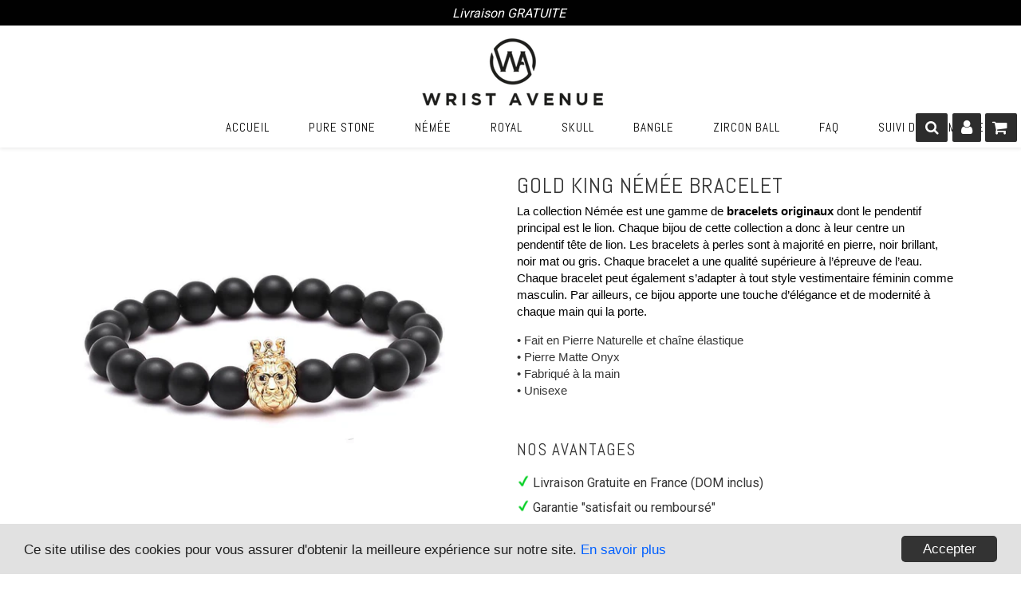

--- FILE ---
content_type: text/html; charset=utf-8
request_url: https://www.wrist-avenue.com/products/gold-king-nemee-bracelet-14-gold-plated
body_size: 23246
content:
<!doctype html>
<!--[if lt IE 7]><html class="no-js lt-ie9 lt-ie8 lt-ie7" lang="en"> <![endif]-->
<!--[if IE 7]><html class="no-js lt-ie9 lt-ie8" lang="en"> <![endif]-->
<!--[if IE 8]><html class="no-js lt-ie9" lang="en"> <![endif]-->
<!--[if IE 9 ]><html class="ie9 no-js"> <![endif]-->
<!--[if (gt IE 9)|!(IE)]><!--> <html class="no-touch no-js"> <!--<![endif]-->
<head>
  
  <!-- BEGIN PRIVY WIDGET CODE -->
<script type='text/javascript'> var _d_site = _d_site || '89FD3011BA5EA5DAB7410D03'; </script>
<script src='https://widget.privy.com/assets/widget.js'></script>
<!-- END PRIVY WIDGET CODE -->
  
  <!-- google verification ================================================== -->
   
  
  <!-- Basic page needs ================================================== -->
  <meta charset="utf-8">
  <meta http-equiv="X-UA-Compatible" content="IE=edge,chrome=1">

  
  <link rel="shortcut icon" href="//www.wrist-avenue.com/cdn/shop/files/Wrist-Avenue-Logo-OK_1_c76ae180-226f-4cc1-ae2b-2ede166414dd_32x32.png?v=1613738777" type="image/png" />
  

  <!-- Title and description ================================================== -->
  <title>
  Gold King Némée Bracelet &ndash; WRIST AVENUE
  </title>

  
    <meta name="description" content="La collection Némée est une gamme de bracelets originaux dont le pendentif principal est le lion. Chaque bijou de cette collection a donc à leur centre un pendentif tête de lion. Les bracelets à perles sont à majorité en pierre, noir brillant, noir mat ou gris. Chaque bracelet a une qualité supérieure à l’épreuve de l’">
  

  <!-- Product meta ================================================== -->
  
<meta property="og:site_name" content="WRIST AVENUE">
<meta property="og:url" content="https://www.wrist-avenue.com/products/gold-king-nemee-bracelet-14-gold-plated">
<meta property="og:title" content="Gold King Némée Bracelet">
<meta property="og:type" content="product">
<meta property="og:description" content="La collection Némée est une gamme de bracelets originaux dont le pendentif principal est le lion. Chaque bijou de cette collection a donc à leur centre un pendentif tête de lion. Les bracelets à perles sont à majorité en pierre, noir brillant, noir mat ou gris. Chaque bracelet a une qualité supérieure à l’épreuve de l’"><meta property="og:price:amount" content="29.90">
  <meta property="og:price:currency" content="EUR"><meta property="og:image" content="http://www.wrist-avenue.com/cdn/shop/products/product-image-511631801_1024x1024.jpg?v=1531510538"><meta property="og:image" content="http://www.wrist-avenue.com/cdn/shop/products/product-image-511631802_1024x1024.jpg?v=1531510538">
<meta property="og:image:secure_url" content="https://www.wrist-avenue.com/cdn/shop/products/product-image-511631801_1024x1024.jpg?v=1531510538"><meta property="og:image:secure_url" content="https://www.wrist-avenue.com/cdn/shop/products/product-image-511631802_1024x1024.jpg?v=1531510538">


  <meta name="twitter:site" content="@https://facebook.com/shopify">


  <meta name="twitter:card" content="summary_large_image">
  <meta name="twitter:image" content="https://www.wrist-avenue.com/cdn/shop/products/product-image-511631801_1024x1024.jpg?v=1531510538">
  <meta name="twitter:image:width" content="480">
  <meta name="twitter:image:height" content="480">

<meta name="twitter:title" content="Gold King Némée Bracelet">
<meta name="twitter:description" content="La collection Némée est une gamme de bracelets originaux dont le pendentif principal est le lion. Chaque bijou de cette collection a donc à leur centre un pendentif tête de lion. Les bracelets à perles sont à majorité en pierre, noir brillant, noir mat ou gris. Chaque bracelet a une qualité supérieure à l’épreuve de l’">


  <!-- Helpers ================================================== -->
  <link rel="canonical" href="https://www.wrist-avenue.com/products/gold-king-nemee-bracelet-14-gold-plated">
  <meta name="viewport" content="width=device-width,initial-scale=1">

  <!-- CSS ================================================== -->
  <link href="https://maxcdn.bootstrapcdn.com/font-awesome/4.7.0/css/font-awesome.min.css" rel="stylesheet" type="text/css" media="all" />
	
  <link href="//www.wrist-avenue.com/cdn/shop/t/14/assets/theme.scss.css?v=182567231752856074471674765588" rel="stylesheet" type="text/css" media="all" />
  <link href="//www.wrist-avenue.com/cdn/shop/t/14/assets/surcharge.scss.css?v=111603181540343972631531575691" rel="stylesheet" type="text/css" media="all" />
  <link href="//www.wrist-avenue.com/cdn/shop/t/14/assets/speedfly-game.css?v=70791427496542153421531575685" rel="stylesheet" type="text/css" media="all" />
	<link href="https://fonts.googleapis.com/css?family=Abel" rel="stylesheet" type="text/css" media="all">
  
  
  
  <link href="//fonts.googleapis.com/css?family=Roboto:400,700" rel="stylesheet" type="text/css" media="all" />


  
    
    
    <link href="//fonts.googleapis.com/css?family=Droid+Sans:700" rel="stylesheet" type="text/css" media="all" />
  


  
    
    
    <link href="//fonts.googleapis.com/css?family=Dosis:600" rel="stylesheet" type="text/css" media="all" />
  



  <!-- Header hook for plugins ================================================== -->
  <script>window.performance && window.performance.mark && window.performance.mark('shopify.content_for_header.start');</script><meta id="shopify-digital-wallet" name="shopify-digital-wallet" content="/22337119/digital_wallets/dialog">
<meta name="shopify-checkout-api-token" content="17d1e60f14e58e3e8521815f8c8b685f">
<meta id="in-context-paypal-metadata" data-shop-id="22337119" data-venmo-supported="false" data-environment="production" data-locale="fr_FR" data-paypal-v4="true" data-currency="EUR">
<link rel="alternate" type="application/json+oembed" href="https://www.wrist-avenue.com/products/gold-king-nemee-bracelet-14-gold-plated.oembed">
<script async="async" src="/checkouts/internal/preloads.js?locale=fr-FR"></script>
<script id="shopify-features" type="application/json">{"accessToken":"17d1e60f14e58e3e8521815f8c8b685f","betas":["rich-media-storefront-analytics"],"domain":"www.wrist-avenue.com","predictiveSearch":true,"shopId":22337119,"locale":"fr"}</script>
<script>var Shopify = Shopify || {};
Shopify.shop = "wrist-avenue.myshopify.com";
Shopify.locale = "fr";
Shopify.currency = {"active":"EUR","rate":"1.0"};
Shopify.country = "FR";
Shopify.theme = {"name":"speedfly-1-11","id":31960891493,"schema_name":"Speedfly Theme","schema_version":"1.11","theme_store_id":null,"role":"main"};
Shopify.theme.handle = "null";
Shopify.theme.style = {"id":null,"handle":null};
Shopify.cdnHost = "www.wrist-avenue.com/cdn";
Shopify.routes = Shopify.routes || {};
Shopify.routes.root = "/";</script>
<script type="module">!function(o){(o.Shopify=o.Shopify||{}).modules=!0}(window);</script>
<script>!function(o){function n(){var o=[];function n(){o.push(Array.prototype.slice.apply(arguments))}return n.q=o,n}var t=o.Shopify=o.Shopify||{};t.loadFeatures=n(),t.autoloadFeatures=n()}(window);</script>
<script id="shop-js-analytics" type="application/json">{"pageType":"product"}</script>
<script defer="defer" async type="module" src="//www.wrist-avenue.com/cdn/shopifycloud/shop-js/modules/v2/client.init-shop-cart-sync_BcDpqI9l.fr.esm.js"></script>
<script defer="defer" async type="module" src="//www.wrist-avenue.com/cdn/shopifycloud/shop-js/modules/v2/chunk.common_a1Rf5Dlz.esm.js"></script>
<script defer="defer" async type="module" src="//www.wrist-avenue.com/cdn/shopifycloud/shop-js/modules/v2/chunk.modal_Djra7sW9.esm.js"></script>
<script type="module">
  await import("//www.wrist-avenue.com/cdn/shopifycloud/shop-js/modules/v2/client.init-shop-cart-sync_BcDpqI9l.fr.esm.js");
await import("//www.wrist-avenue.com/cdn/shopifycloud/shop-js/modules/v2/chunk.common_a1Rf5Dlz.esm.js");
await import("//www.wrist-avenue.com/cdn/shopifycloud/shop-js/modules/v2/chunk.modal_Djra7sW9.esm.js");

  window.Shopify.SignInWithShop?.initShopCartSync?.({"fedCMEnabled":true,"windoidEnabled":true});

</script>
<script>(function() {
  var isLoaded = false;
  function asyncLoad() {
    if (isLoaded) return;
    isLoaded = true;
    var urls = ["https:\/\/chimpstatic.com\/mcjs-connected\/js\/users\/b9c29fd952779c6e5b31c16bd\/9446111728d7f0b8ec24d01d5.js?shop=wrist-avenue.myshopify.com"];
    for (var i = 0; i < urls.length; i++) {
      var s = document.createElement('script');
      s.type = 'text/javascript';
      s.async = true;
      s.src = urls[i];
      var x = document.getElementsByTagName('script')[0];
      x.parentNode.insertBefore(s, x);
    }
  };
  if(window.attachEvent) {
    window.attachEvent('onload', asyncLoad);
  } else {
    window.addEventListener('load', asyncLoad, false);
  }
})();</script>
<script id="__st">var __st={"a":22337119,"offset":3600,"reqid":"34765b45-dfe9-403c-a5e3-65d47625e8ff-1769524741","pageurl":"www.wrist-avenue.com\/products\/gold-king-nemee-bracelet-14-gold-plated","u":"6dfad8557e04","p":"product","rtyp":"product","rid":666458816540};</script>
<script>window.ShopifyPaypalV4VisibilityTracking = true;</script>
<script id="captcha-bootstrap">!function(){'use strict';const t='contact',e='account',n='new_comment',o=[[t,t],['blogs',n],['comments',n],[t,'customer']],c=[[e,'customer_login'],[e,'guest_login'],[e,'recover_customer_password'],[e,'create_customer']],r=t=>t.map((([t,e])=>`form[action*='/${t}']:not([data-nocaptcha='true']) input[name='form_type'][value='${e}']`)).join(','),a=t=>()=>t?[...document.querySelectorAll(t)].map((t=>t.form)):[];function s(){const t=[...o],e=r(t);return a(e)}const i='password',u='form_key',d=['recaptcha-v3-token','g-recaptcha-response','h-captcha-response',i],f=()=>{try{return window.sessionStorage}catch{return}},m='__shopify_v',_=t=>t.elements[u];function p(t,e,n=!1){try{const o=window.sessionStorage,c=JSON.parse(o.getItem(e)),{data:r}=function(t){const{data:e,action:n}=t;return t[m]||n?{data:e,action:n}:{data:t,action:n}}(c);for(const[e,n]of Object.entries(r))t.elements[e]&&(t.elements[e].value=n);n&&o.removeItem(e)}catch(o){console.error('form repopulation failed',{error:o})}}const l='form_type',E='cptcha';function T(t){t.dataset[E]=!0}const w=window,h=w.document,L='Shopify',v='ce_forms',y='captcha';let A=!1;((t,e)=>{const n=(g='f06e6c50-85a8-45c8-87d0-21a2b65856fe',I='https://cdn.shopify.com/shopifycloud/storefront-forms-hcaptcha/ce_storefront_forms_captcha_hcaptcha.v1.5.2.iife.js',D={infoText:'Protégé par hCaptcha',privacyText:'Confidentialité',termsText:'Conditions'},(t,e,n)=>{const o=w[L][v],c=o.bindForm;if(c)return c(t,g,e,D).then(n);var r;o.q.push([[t,g,e,D],n]),r=I,A||(h.body.append(Object.assign(h.createElement('script'),{id:'captcha-provider',async:!0,src:r})),A=!0)});var g,I,D;w[L]=w[L]||{},w[L][v]=w[L][v]||{},w[L][v].q=[],w[L][y]=w[L][y]||{},w[L][y].protect=function(t,e){n(t,void 0,e),T(t)},Object.freeze(w[L][y]),function(t,e,n,w,h,L){const[v,y,A,g]=function(t,e,n){const i=e?o:[],u=t?c:[],d=[...i,...u],f=r(d),m=r(i),_=r(d.filter((([t,e])=>n.includes(e))));return[a(f),a(m),a(_),s()]}(w,h,L),I=t=>{const e=t.target;return e instanceof HTMLFormElement?e:e&&e.form},D=t=>v().includes(t);t.addEventListener('submit',(t=>{const e=I(t);if(!e)return;const n=D(e)&&!e.dataset.hcaptchaBound&&!e.dataset.recaptchaBound,o=_(e),c=g().includes(e)&&(!o||!o.value);(n||c)&&t.preventDefault(),c&&!n&&(function(t){try{if(!f())return;!function(t){const e=f();if(!e)return;const n=_(t);if(!n)return;const o=n.value;o&&e.removeItem(o)}(t);const e=Array.from(Array(32),(()=>Math.random().toString(36)[2])).join('');!function(t,e){_(t)||t.append(Object.assign(document.createElement('input'),{type:'hidden',name:u})),t.elements[u].value=e}(t,e),function(t,e){const n=f();if(!n)return;const o=[...t.querySelectorAll(`input[type='${i}']`)].map((({name:t})=>t)),c=[...d,...o],r={};for(const[a,s]of new FormData(t).entries())c.includes(a)||(r[a]=s);n.setItem(e,JSON.stringify({[m]:1,action:t.action,data:r}))}(t,e)}catch(e){console.error('failed to persist form',e)}}(e),e.submit())}));const S=(t,e)=>{t&&!t.dataset[E]&&(n(t,e.some((e=>e===t))),T(t))};for(const o of['focusin','change'])t.addEventListener(o,(t=>{const e=I(t);D(e)&&S(e,y())}));const B=e.get('form_key'),M=e.get(l),P=B&&M;t.addEventListener('DOMContentLoaded',(()=>{const t=y();if(P)for(const e of t)e.elements[l].value===M&&p(e,B);[...new Set([...A(),...v().filter((t=>'true'===t.dataset.shopifyCaptcha))])].forEach((e=>S(e,t)))}))}(h,new URLSearchParams(w.location.search),n,t,e,['guest_login'])})(!0,!0)}();</script>
<script integrity="sha256-4kQ18oKyAcykRKYeNunJcIwy7WH5gtpwJnB7kiuLZ1E=" data-source-attribution="shopify.loadfeatures" defer="defer" src="//www.wrist-avenue.com/cdn/shopifycloud/storefront/assets/storefront/load_feature-a0a9edcb.js" crossorigin="anonymous"></script>
<script data-source-attribution="shopify.dynamic_checkout.dynamic.init">var Shopify=Shopify||{};Shopify.PaymentButton=Shopify.PaymentButton||{isStorefrontPortableWallets:!0,init:function(){window.Shopify.PaymentButton.init=function(){};var t=document.createElement("script");t.src="https://www.wrist-avenue.com/cdn/shopifycloud/portable-wallets/latest/portable-wallets.fr.js",t.type="module",document.head.appendChild(t)}};
</script>
<script data-source-attribution="shopify.dynamic_checkout.buyer_consent">
  function portableWalletsHideBuyerConsent(e){var t=document.getElementById("shopify-buyer-consent"),n=document.getElementById("shopify-subscription-policy-button");t&&n&&(t.classList.add("hidden"),t.setAttribute("aria-hidden","true"),n.removeEventListener("click",e))}function portableWalletsShowBuyerConsent(e){var t=document.getElementById("shopify-buyer-consent"),n=document.getElementById("shopify-subscription-policy-button");t&&n&&(t.classList.remove("hidden"),t.removeAttribute("aria-hidden"),n.addEventListener("click",e))}window.Shopify?.PaymentButton&&(window.Shopify.PaymentButton.hideBuyerConsent=portableWalletsHideBuyerConsent,window.Shopify.PaymentButton.showBuyerConsent=portableWalletsShowBuyerConsent);
</script>
<script data-source-attribution="shopify.dynamic_checkout.cart.bootstrap">document.addEventListener("DOMContentLoaded",(function(){function t(){return document.querySelector("shopify-accelerated-checkout-cart, shopify-accelerated-checkout")}if(t())Shopify.PaymentButton.init();else{new MutationObserver((function(e,n){t()&&(Shopify.PaymentButton.init(),n.disconnect())})).observe(document.body,{childList:!0,subtree:!0})}}));
</script>
<link id="shopify-accelerated-checkout-styles" rel="stylesheet" media="screen" href="https://www.wrist-avenue.com/cdn/shopifycloud/portable-wallets/latest/accelerated-checkout-backwards-compat.css" crossorigin="anonymous">
<style id="shopify-accelerated-checkout-cart">
        #shopify-buyer-consent {
  margin-top: 1em;
  display: inline-block;
  width: 100%;
}

#shopify-buyer-consent.hidden {
  display: none;
}

#shopify-subscription-policy-button {
  background: none;
  border: none;
  padding: 0;
  text-decoration: underline;
  font-size: inherit;
  cursor: pointer;
}

#shopify-subscription-policy-button::before {
  box-shadow: none;
}

      </style>

<script>window.performance && window.performance.mark && window.performance.mark('shopify.content_for_header.end');</script>

  

<!--[if lt IE 9]>
<script src="//cdnjs.cloudflare.com/ajax/libs/html5shiv/3.7.2/html5shiv.min.js" type="text/javascript"></script>
<script src="//www.wrist-avenue.com/cdn/shop/t/14/assets/respond.min.js?v=30" type="text/javascript"></script>
<link href="//www.wrist-avenue.com/cdn/shop/t/14/assets/respond-proxy.html" id="respond-proxy" rel="respond-proxy" />
<link href="//www.wrist-avenue.com/search?q=46d77e23e17d71ee3adbc9a7dba8a457" id="respond-redirect" rel="respond-redirect" />
<script src="//www.wrist-avenue.com/search?q=46d77e23e17d71ee3adbc9a7dba8a457" type="text/javascript"></script>
<![endif]-->
<!--[if (lte IE 9) ]><script src="//www.wrist-avenue.com/cdn/shop/t/14/assets/match-media.min.js?v=30" type="text/javascript"></script><![endif]-->

  
   <script src="//ajax.googleapis.com/ajax/libs/jquery/1.11.0/jquery.min.js" type="text/javascript"></script>


  <!--[if (gt IE 9)|!(IE)]><!--><script src="//www.wrist-avenue.com/cdn/shop/t/14/assets/vendor.js?v=127738341802531886721531575685" defer="defer"></script><!--<![endif]-->
  <!--[if lte IE 9]><script src="//www.wrist-avenue.com/cdn/shop/t/14/assets/vendor.js?v=127738341802531886721531575685"></script><![endif]-->

  <!--[if (gt IE 9)|!(IE)]><!--><script src="//www.wrist-avenue.com/cdn/shop/t/14/assets/theme.js?v=128513646581910146471532854701" defer="defer"></script><!--<![endif]-->
  <!--[if lte IE 9]><script src="//www.wrist-avenue.com/cdn/shop/t/14/assets/theme.js?v=128513646581910146471532854701"></script><![endif]-->
  
  <!--[if (gt IE 9)|!(IE)]><!--><script src="//www.wrist-avenue.com/cdn/shop/t/14/assets/surcharge.js?v=105997007003712207781531575691" defer="defer"></script><!--<![endif]-->
  <!--[if lte IE 9]><script src="//www.wrist-avenue.com/cdn/shop/t/14/assets/surcharge.js?v=105997007003712207781531575691"></script><![endif]-->

  
    
  
  <!-- Code script ================================================== -->
  


                      
                      
                      
                      
                      
                      
                      
                      
                      
                      
                      
                      
                      
                      
                      <!--StartCartCartCustomCode-->
                      
                      <!-- Abandoned Cart Information -->
                      <div id="care-cart-customer-information" style="display:none">
                        {"id":"", "email":"","default_address":null,"first_name":"","last_name":"","name":"" }
                      </div>
                      <!-- Abandoned Cart Information -->
                      
                      <!--  ShopInformation -->
                      <div id="care-cart-shop-information" style="display:none">
                        {"domain":"wrist-avenue.myshopify.com" }
                      </div>
                      <!--  ShopInformation -->
                      
                      <!--EndCareCartCustomCode-->
                      <!-- "snippets/alireviews_core.liquid" was not rendered, the associated app was uninstalled --> 
   <script>
  !function(t,n){function o(n){var o=t.getElementsByTagName("script")[0],i=t.createElement("script");i.src=n,i.crossOrigin="",o.parentNode.insertBefore(i,o)}if(!n.isLoyaltyLion){window.loyaltylion=n,void 0===window.lion&&(window.lion=n),n.version=2,n.isLoyaltyLion=!0;var i=new Date,e=i.getFullYear().toString()+i.getMonth().toString()+i.getDate().toString();o("https://sdk.loyaltylion.net/static/2/loader.js?t="+e);var r=!1;n.init=function(t){if(r)throw new Error("Cannot call lion.init more than once");r=!0;var a=n._token=t.token;if(!a)throw new Error("Token must be supplied to lion.init");for(var l=[],s="_push configure bootstrap shutdown on removeListener authenticateCustomer".split(" "),c=0;c<s.length;c+=1)!function(t,n){t[n]=function(){l.push([n,Array.prototype.slice.call(arguments,0)])}}(n,s[c]);o("https://sdk.loyaltylion.net/sdk/start/"+a+".js?t="+e+i.getHours().toString()),n._initData=t,n._buffer=l}}}(document,window.loyaltylion||[]);

  
    
      loyaltylion.init({ token: "b689ce3a48de67039552bf9265d139f1" });
    
  
</script>
<link href="https://monorail-edge.shopifysvc.com" rel="dns-prefetch">
<script>(function(){if ("sendBeacon" in navigator && "performance" in window) {try {var session_token_from_headers = performance.getEntriesByType('navigation')[0].serverTiming.find(x => x.name == '_s').description;} catch {var session_token_from_headers = undefined;}var session_cookie_matches = document.cookie.match(/_shopify_s=([^;]*)/);var session_token_from_cookie = session_cookie_matches && session_cookie_matches.length === 2 ? session_cookie_matches[1] : "";var session_token = session_token_from_headers || session_token_from_cookie || "";function handle_abandonment_event(e) {var entries = performance.getEntries().filter(function(entry) {return /monorail-edge.shopifysvc.com/.test(entry.name);});if (!window.abandonment_tracked && entries.length === 0) {window.abandonment_tracked = true;var currentMs = Date.now();var navigation_start = performance.timing.navigationStart;var payload = {shop_id: 22337119,url: window.location.href,navigation_start,duration: currentMs - navigation_start,session_token,page_type: "product"};window.navigator.sendBeacon("https://monorail-edge.shopifysvc.com/v1/produce", JSON.stringify({schema_id: "online_store_buyer_site_abandonment/1.1",payload: payload,metadata: {event_created_at_ms: currentMs,event_sent_at_ms: currentMs}}));}}window.addEventListener('pagehide', handle_abandonment_event);}}());</script>
<script id="web-pixels-manager-setup">(function e(e,d,r,n,o){if(void 0===o&&(o={}),!Boolean(null===(a=null===(i=window.Shopify)||void 0===i?void 0:i.analytics)||void 0===a?void 0:a.replayQueue)){var i,a;window.Shopify=window.Shopify||{};var t=window.Shopify;t.analytics=t.analytics||{};var s=t.analytics;s.replayQueue=[],s.publish=function(e,d,r){return s.replayQueue.push([e,d,r]),!0};try{self.performance.mark("wpm:start")}catch(e){}var l=function(){var e={modern:/Edge?\/(1{2}[4-9]|1[2-9]\d|[2-9]\d{2}|\d{4,})\.\d+(\.\d+|)|Firefox\/(1{2}[4-9]|1[2-9]\d|[2-9]\d{2}|\d{4,})\.\d+(\.\d+|)|Chrom(ium|e)\/(9{2}|\d{3,})\.\d+(\.\d+|)|(Maci|X1{2}).+ Version\/(15\.\d+|(1[6-9]|[2-9]\d|\d{3,})\.\d+)([,.]\d+|)( \(\w+\)|)( Mobile\/\w+|) Safari\/|Chrome.+OPR\/(9{2}|\d{3,})\.\d+\.\d+|(CPU[ +]OS|iPhone[ +]OS|CPU[ +]iPhone|CPU IPhone OS|CPU iPad OS)[ +]+(15[._]\d+|(1[6-9]|[2-9]\d|\d{3,})[._]\d+)([._]\d+|)|Android:?[ /-](13[3-9]|1[4-9]\d|[2-9]\d{2}|\d{4,})(\.\d+|)(\.\d+|)|Android.+Firefox\/(13[5-9]|1[4-9]\d|[2-9]\d{2}|\d{4,})\.\d+(\.\d+|)|Android.+Chrom(ium|e)\/(13[3-9]|1[4-9]\d|[2-9]\d{2}|\d{4,})\.\d+(\.\d+|)|SamsungBrowser\/([2-9]\d|\d{3,})\.\d+/,legacy:/Edge?\/(1[6-9]|[2-9]\d|\d{3,})\.\d+(\.\d+|)|Firefox\/(5[4-9]|[6-9]\d|\d{3,})\.\d+(\.\d+|)|Chrom(ium|e)\/(5[1-9]|[6-9]\d|\d{3,})\.\d+(\.\d+|)([\d.]+$|.*Safari\/(?![\d.]+ Edge\/[\d.]+$))|(Maci|X1{2}).+ Version\/(10\.\d+|(1[1-9]|[2-9]\d|\d{3,})\.\d+)([,.]\d+|)( \(\w+\)|)( Mobile\/\w+|) Safari\/|Chrome.+OPR\/(3[89]|[4-9]\d|\d{3,})\.\d+\.\d+|(CPU[ +]OS|iPhone[ +]OS|CPU[ +]iPhone|CPU IPhone OS|CPU iPad OS)[ +]+(10[._]\d+|(1[1-9]|[2-9]\d|\d{3,})[._]\d+)([._]\d+|)|Android:?[ /-](13[3-9]|1[4-9]\d|[2-9]\d{2}|\d{4,})(\.\d+|)(\.\d+|)|Mobile Safari.+OPR\/([89]\d|\d{3,})\.\d+\.\d+|Android.+Firefox\/(13[5-9]|1[4-9]\d|[2-9]\d{2}|\d{4,})\.\d+(\.\d+|)|Android.+Chrom(ium|e)\/(13[3-9]|1[4-9]\d|[2-9]\d{2}|\d{4,})\.\d+(\.\d+|)|Android.+(UC? ?Browser|UCWEB|U3)[ /]?(15\.([5-9]|\d{2,})|(1[6-9]|[2-9]\d|\d{3,})\.\d+)\.\d+|SamsungBrowser\/(5\.\d+|([6-9]|\d{2,})\.\d+)|Android.+MQ{2}Browser\/(14(\.(9|\d{2,})|)|(1[5-9]|[2-9]\d|\d{3,})(\.\d+|))(\.\d+|)|K[Aa][Ii]OS\/(3\.\d+|([4-9]|\d{2,})\.\d+)(\.\d+|)/},d=e.modern,r=e.legacy,n=navigator.userAgent;return n.match(d)?"modern":n.match(r)?"legacy":"unknown"}(),u="modern"===l?"modern":"legacy",c=(null!=n?n:{modern:"",legacy:""})[u],f=function(e){return[e.baseUrl,"/wpm","/b",e.hashVersion,"modern"===e.buildTarget?"m":"l",".js"].join("")}({baseUrl:d,hashVersion:r,buildTarget:u}),m=function(e){var d=e.version,r=e.bundleTarget,n=e.surface,o=e.pageUrl,i=e.monorailEndpoint;return{emit:function(e){var a=e.status,t=e.errorMsg,s=(new Date).getTime(),l=JSON.stringify({metadata:{event_sent_at_ms:s},events:[{schema_id:"web_pixels_manager_load/3.1",payload:{version:d,bundle_target:r,page_url:o,status:a,surface:n,error_msg:t},metadata:{event_created_at_ms:s}}]});if(!i)return console&&console.warn&&console.warn("[Web Pixels Manager] No Monorail endpoint provided, skipping logging."),!1;try{return self.navigator.sendBeacon.bind(self.navigator)(i,l)}catch(e){}var u=new XMLHttpRequest;try{return u.open("POST",i,!0),u.setRequestHeader("Content-Type","text/plain"),u.send(l),!0}catch(e){return console&&console.warn&&console.warn("[Web Pixels Manager] Got an unhandled error while logging to Monorail."),!1}}}}({version:r,bundleTarget:l,surface:e.surface,pageUrl:self.location.href,monorailEndpoint:e.monorailEndpoint});try{o.browserTarget=l,function(e){var d=e.src,r=e.async,n=void 0===r||r,o=e.onload,i=e.onerror,a=e.sri,t=e.scriptDataAttributes,s=void 0===t?{}:t,l=document.createElement("script"),u=document.querySelector("head"),c=document.querySelector("body");if(l.async=n,l.src=d,a&&(l.integrity=a,l.crossOrigin="anonymous"),s)for(var f in s)if(Object.prototype.hasOwnProperty.call(s,f))try{l.dataset[f]=s[f]}catch(e){}if(o&&l.addEventListener("load",o),i&&l.addEventListener("error",i),u)u.appendChild(l);else{if(!c)throw new Error("Did not find a head or body element to append the script");c.appendChild(l)}}({src:f,async:!0,onload:function(){if(!function(){var e,d;return Boolean(null===(d=null===(e=window.Shopify)||void 0===e?void 0:e.analytics)||void 0===d?void 0:d.initialized)}()){var d=window.webPixelsManager.init(e)||void 0;if(d){var r=window.Shopify.analytics;r.replayQueue.forEach((function(e){var r=e[0],n=e[1],o=e[2];d.publishCustomEvent(r,n,o)})),r.replayQueue=[],r.publish=d.publishCustomEvent,r.visitor=d.visitor,r.initialized=!0}}},onerror:function(){return m.emit({status:"failed",errorMsg:"".concat(f," has failed to load")})},sri:function(e){var d=/^sha384-[A-Za-z0-9+/=]+$/;return"string"==typeof e&&d.test(e)}(c)?c:"",scriptDataAttributes:o}),m.emit({status:"loading"})}catch(e){m.emit({status:"failed",errorMsg:(null==e?void 0:e.message)||"Unknown error"})}}})({shopId: 22337119,storefrontBaseUrl: "https://www.wrist-avenue.com",extensionsBaseUrl: "https://extensions.shopifycdn.com/cdn/shopifycloud/web-pixels-manager",monorailEndpoint: "https://monorail-edge.shopifysvc.com/unstable/produce_batch",surface: "storefront-renderer",enabledBetaFlags: ["2dca8a86"],webPixelsConfigList: [{"id":"160629074","eventPayloadVersion":"v1","runtimeContext":"LAX","scriptVersion":"1","type":"CUSTOM","privacyPurposes":["MARKETING"],"name":"Meta pixel (migrated)"},{"id":"196444498","eventPayloadVersion":"v1","runtimeContext":"LAX","scriptVersion":"1","type":"CUSTOM","privacyPurposes":["ANALYTICS"],"name":"Google Analytics tag (migrated)"},{"id":"shopify-app-pixel","configuration":"{}","eventPayloadVersion":"v1","runtimeContext":"STRICT","scriptVersion":"0450","apiClientId":"shopify-pixel","type":"APP","privacyPurposes":["ANALYTICS","MARKETING"]},{"id":"shopify-custom-pixel","eventPayloadVersion":"v1","runtimeContext":"LAX","scriptVersion":"0450","apiClientId":"shopify-pixel","type":"CUSTOM","privacyPurposes":["ANALYTICS","MARKETING"]}],isMerchantRequest: false,initData: {"shop":{"name":"WRIST AVENUE","paymentSettings":{"currencyCode":"EUR"},"myshopifyDomain":"wrist-avenue.myshopify.com","countryCode":"FR","storefrontUrl":"https:\/\/www.wrist-avenue.com"},"customer":null,"cart":null,"checkout":null,"productVariants":[{"price":{"amount":29.9,"currencyCode":"EUR"},"product":{"title":"Gold King Némée Bracelet","vendor":"Wrist Avenue","id":"666458816540","untranslatedTitle":"Gold King Némée Bracelet","url":"\/products\/gold-king-nemee-bracelet-14-gold-plated","type":""},"id":"7879837351964","image":{"src":"\/\/www.wrist-avenue.com\/cdn\/shop\/products\/product-image-511631801.jpg?v=1531510538"},"sku":"613099-pure-gold-color-1","title":"XS (165 mm)","untranslatedTitle":"XS (165 mm)"},{"price":{"amount":29.9,"currencyCode":"EUR"},"product":{"title":"Gold King Némée Bracelet","vendor":"Wrist Avenue","id":"666458816540","untranslatedTitle":"Gold King Némée Bracelet","url":"\/products\/gold-king-nemee-bracelet-14-gold-plated","type":""},"id":"13699213295665","image":{"src":"\/\/www.wrist-avenue.com\/cdn\/shop\/products\/product-image-511631801.jpg?v=1531510538"},"sku":"613099-pure-gold-color-2","title":"S (180 mm)","untranslatedTitle":"S (180 mm)"},{"price":{"amount":29.9,"currencyCode":"EUR"},"product":{"title":"Gold King Némée Bracelet","vendor":"Wrist Avenue","id":"666458816540","untranslatedTitle":"Gold King Némée Bracelet","url":"\/products\/gold-king-nemee-bracelet-14-gold-plated","type":""},"id":"13699213328433","image":{"src":"\/\/www.wrist-avenue.com\/cdn\/shop\/products\/product-image-511631801.jpg?v=1531510538"},"sku":"613099-pure-gold-color-3","title":"M (190 mm)","untranslatedTitle":"M (190 mm)"},{"price":{"amount":29.9,"currencyCode":"EUR"},"product":{"title":"Gold King Némée Bracelet","vendor":"Wrist Avenue","id":"666458816540","untranslatedTitle":"Gold King Némée Bracelet","url":"\/products\/gold-king-nemee-bracelet-14-gold-plated","type":""},"id":"13699213361201","image":{"src":"\/\/www.wrist-avenue.com\/cdn\/shop\/products\/product-image-511631801.jpg?v=1531510538"},"sku":"613099-pure-gold-color-4","title":"L (205 mm)","untranslatedTitle":"L (205 mm)"},{"price":{"amount":29.9,"currencyCode":"EUR"},"product":{"title":"Gold King Némée Bracelet","vendor":"Wrist Avenue","id":"666458816540","untranslatedTitle":"Gold King Némée Bracelet","url":"\/products\/gold-king-nemee-bracelet-14-gold-plated","type":""},"id":"13699213393969","image":{"src":"\/\/www.wrist-avenue.com\/cdn\/shop\/products\/product-image-511631801.jpg?v=1531510538"},"sku":"613099-pure-gold-color-5","title":"XL (215 mm)","untranslatedTitle":"XL (215 mm)"}],"purchasingCompany":null},},"https://www.wrist-avenue.com/cdn","fcfee988w5aeb613cpc8e4bc33m6693e112",{"modern":"","legacy":""},{"shopId":"22337119","storefrontBaseUrl":"https:\/\/www.wrist-avenue.com","extensionBaseUrl":"https:\/\/extensions.shopifycdn.com\/cdn\/shopifycloud\/web-pixels-manager","surface":"storefront-renderer","enabledBetaFlags":"[\"2dca8a86\"]","isMerchantRequest":"false","hashVersion":"fcfee988w5aeb613cpc8e4bc33m6693e112","publish":"custom","events":"[[\"page_viewed\",{}],[\"product_viewed\",{\"productVariant\":{\"price\":{\"amount\":29.9,\"currencyCode\":\"EUR\"},\"product\":{\"title\":\"Gold King Némée Bracelet\",\"vendor\":\"Wrist Avenue\",\"id\":\"666458816540\",\"untranslatedTitle\":\"Gold King Némée Bracelet\",\"url\":\"\/products\/gold-king-nemee-bracelet-14-gold-plated\",\"type\":\"\"},\"id\":\"7879837351964\",\"image\":{\"src\":\"\/\/www.wrist-avenue.com\/cdn\/shop\/products\/product-image-511631801.jpg?v=1531510538\"},\"sku\":\"613099-pure-gold-color-1\",\"title\":\"XS (165 mm)\",\"untranslatedTitle\":\"XS (165 mm)\"}}]]"});</script><script>
  window.ShopifyAnalytics = window.ShopifyAnalytics || {};
  window.ShopifyAnalytics.meta = window.ShopifyAnalytics.meta || {};
  window.ShopifyAnalytics.meta.currency = 'EUR';
  var meta = {"product":{"id":666458816540,"gid":"gid:\/\/shopify\/Product\/666458816540","vendor":"Wrist Avenue","type":"","handle":"gold-king-nemee-bracelet-14-gold-plated","variants":[{"id":7879837351964,"price":2990,"name":"Gold King Némée Bracelet - XS (165 mm)","public_title":"XS (165 mm)","sku":"613099-pure-gold-color-1"},{"id":13699213295665,"price":2990,"name":"Gold King Némée Bracelet - S (180 mm)","public_title":"S (180 mm)","sku":"613099-pure-gold-color-2"},{"id":13699213328433,"price":2990,"name":"Gold King Némée Bracelet - M (190 mm)","public_title":"M (190 mm)","sku":"613099-pure-gold-color-3"},{"id":13699213361201,"price":2990,"name":"Gold King Némée Bracelet - L (205 mm)","public_title":"L (205 mm)","sku":"613099-pure-gold-color-4"},{"id":13699213393969,"price":2990,"name":"Gold King Némée Bracelet - XL (215 mm)","public_title":"XL (215 mm)","sku":"613099-pure-gold-color-5"}],"remote":false},"page":{"pageType":"product","resourceType":"product","resourceId":666458816540,"requestId":"34765b45-dfe9-403c-a5e3-65d47625e8ff-1769524741"}};
  for (var attr in meta) {
    window.ShopifyAnalytics.meta[attr] = meta[attr];
  }
</script>
<script class="analytics">
  (function () {
    var customDocumentWrite = function(content) {
      var jquery = null;

      if (window.jQuery) {
        jquery = window.jQuery;
      } else if (window.Checkout && window.Checkout.$) {
        jquery = window.Checkout.$;
      }

      if (jquery) {
        jquery('body').append(content);
      }
    };

    var hasLoggedConversion = function(token) {
      if (token) {
        return document.cookie.indexOf('loggedConversion=' + token) !== -1;
      }
      return false;
    }

    var setCookieIfConversion = function(token) {
      if (token) {
        var twoMonthsFromNow = new Date(Date.now());
        twoMonthsFromNow.setMonth(twoMonthsFromNow.getMonth() + 2);

        document.cookie = 'loggedConversion=' + token + '; expires=' + twoMonthsFromNow;
      }
    }

    var trekkie = window.ShopifyAnalytics.lib = window.trekkie = window.trekkie || [];
    if (trekkie.integrations) {
      return;
    }
    trekkie.methods = [
      'identify',
      'page',
      'ready',
      'track',
      'trackForm',
      'trackLink'
    ];
    trekkie.factory = function(method) {
      return function() {
        var args = Array.prototype.slice.call(arguments);
        args.unshift(method);
        trekkie.push(args);
        return trekkie;
      };
    };
    for (var i = 0; i < trekkie.methods.length; i++) {
      var key = trekkie.methods[i];
      trekkie[key] = trekkie.factory(key);
    }
    trekkie.load = function(config) {
      trekkie.config = config || {};
      trekkie.config.initialDocumentCookie = document.cookie;
      var first = document.getElementsByTagName('script')[0];
      var script = document.createElement('script');
      script.type = 'text/javascript';
      script.onerror = function(e) {
        var scriptFallback = document.createElement('script');
        scriptFallback.type = 'text/javascript';
        scriptFallback.onerror = function(error) {
                var Monorail = {
      produce: function produce(monorailDomain, schemaId, payload) {
        var currentMs = new Date().getTime();
        var event = {
          schema_id: schemaId,
          payload: payload,
          metadata: {
            event_created_at_ms: currentMs,
            event_sent_at_ms: currentMs
          }
        };
        return Monorail.sendRequest("https://" + monorailDomain + "/v1/produce", JSON.stringify(event));
      },
      sendRequest: function sendRequest(endpointUrl, payload) {
        // Try the sendBeacon API
        if (window && window.navigator && typeof window.navigator.sendBeacon === 'function' && typeof window.Blob === 'function' && !Monorail.isIos12()) {
          var blobData = new window.Blob([payload], {
            type: 'text/plain'
          });

          if (window.navigator.sendBeacon(endpointUrl, blobData)) {
            return true;
          } // sendBeacon was not successful

        } // XHR beacon

        var xhr = new XMLHttpRequest();

        try {
          xhr.open('POST', endpointUrl);
          xhr.setRequestHeader('Content-Type', 'text/plain');
          xhr.send(payload);
        } catch (e) {
          console.log(e);
        }

        return false;
      },
      isIos12: function isIos12() {
        return window.navigator.userAgent.lastIndexOf('iPhone; CPU iPhone OS 12_') !== -1 || window.navigator.userAgent.lastIndexOf('iPad; CPU OS 12_') !== -1;
      }
    };
    Monorail.produce('monorail-edge.shopifysvc.com',
      'trekkie_storefront_load_errors/1.1',
      {shop_id: 22337119,
      theme_id: 31960891493,
      app_name: "storefront",
      context_url: window.location.href,
      source_url: "//www.wrist-avenue.com/cdn/s/trekkie.storefront.a804e9514e4efded663580eddd6991fcc12b5451.min.js"});

        };
        scriptFallback.async = true;
        scriptFallback.src = '//www.wrist-avenue.com/cdn/s/trekkie.storefront.a804e9514e4efded663580eddd6991fcc12b5451.min.js';
        first.parentNode.insertBefore(scriptFallback, first);
      };
      script.async = true;
      script.src = '//www.wrist-avenue.com/cdn/s/trekkie.storefront.a804e9514e4efded663580eddd6991fcc12b5451.min.js';
      first.parentNode.insertBefore(script, first);
    };
    trekkie.load(
      {"Trekkie":{"appName":"storefront","development":false,"defaultAttributes":{"shopId":22337119,"isMerchantRequest":null,"themeId":31960891493,"themeCityHash":"6251826795428908058","contentLanguage":"fr","currency":"EUR","eventMetadataId":"84e89a3e-4066-409d-af35-83862508e63a"},"isServerSideCookieWritingEnabled":true,"monorailRegion":"shop_domain","enabledBetaFlags":["65f19447"]},"Session Attribution":{},"S2S":{"facebookCapiEnabled":false,"source":"trekkie-storefront-renderer","apiClientId":580111}}
    );

    var loaded = false;
    trekkie.ready(function() {
      if (loaded) return;
      loaded = true;

      window.ShopifyAnalytics.lib = window.trekkie;

      var originalDocumentWrite = document.write;
      document.write = customDocumentWrite;
      try { window.ShopifyAnalytics.merchantGoogleAnalytics.call(this); } catch(error) {};
      document.write = originalDocumentWrite;

      window.ShopifyAnalytics.lib.page(null,{"pageType":"product","resourceType":"product","resourceId":666458816540,"requestId":"34765b45-dfe9-403c-a5e3-65d47625e8ff-1769524741","shopifyEmitted":true});

      var match = window.location.pathname.match(/checkouts\/(.+)\/(thank_you|post_purchase)/)
      var token = match? match[1]: undefined;
      if (!hasLoggedConversion(token)) {
        setCookieIfConversion(token);
        window.ShopifyAnalytics.lib.track("Viewed Product",{"currency":"EUR","variantId":7879837351964,"productId":666458816540,"productGid":"gid:\/\/shopify\/Product\/666458816540","name":"Gold King Némée Bracelet - XS (165 mm)","price":"29.90","sku":"613099-pure-gold-color-1","brand":"Wrist Avenue","variant":"XS (165 mm)","category":"","nonInteraction":true,"remote":false},undefined,undefined,{"shopifyEmitted":true});
      window.ShopifyAnalytics.lib.track("monorail:\/\/trekkie_storefront_viewed_product\/1.1",{"currency":"EUR","variantId":7879837351964,"productId":666458816540,"productGid":"gid:\/\/shopify\/Product\/666458816540","name":"Gold King Némée Bracelet - XS (165 mm)","price":"29.90","sku":"613099-pure-gold-color-1","brand":"Wrist Avenue","variant":"XS (165 mm)","category":"","nonInteraction":true,"remote":false,"referer":"https:\/\/www.wrist-avenue.com\/products\/gold-king-nemee-bracelet-14-gold-plated"});
      }
    });


        var eventsListenerScript = document.createElement('script');
        eventsListenerScript.async = true;
        eventsListenerScript.src = "//www.wrist-avenue.com/cdn/shopifycloud/storefront/assets/shop_events_listener-3da45d37.js";
        document.getElementsByTagName('head')[0].appendChild(eventsListenerScript);

})();</script>
  <script>
  if (!window.ga || (window.ga && typeof window.ga !== 'function')) {
    window.ga = function ga() {
      (window.ga.q = window.ga.q || []).push(arguments);
      if (window.Shopify && window.Shopify.analytics && typeof window.Shopify.analytics.publish === 'function') {
        window.Shopify.analytics.publish("ga_stub_called", {}, {sendTo: "google_osp_migration"});
      }
      console.error("Shopify's Google Analytics stub called with:", Array.from(arguments), "\nSee https://help.shopify.com/manual/promoting-marketing/pixels/pixel-migration#google for more information.");
    };
    if (window.Shopify && window.Shopify.analytics && typeof window.Shopify.analytics.publish === 'function') {
      window.Shopify.analytics.publish("ga_stub_initialized", {}, {sendTo: "google_osp_migration"});
    }
  }
</script>
<script
  defer
  src="https://www.wrist-avenue.com/cdn/shopifycloud/perf-kit/shopify-perf-kit-3.0.4.min.js"
  data-application="storefront-renderer"
  data-shop-id="22337119"
  data-render-region="gcp-us-east1"
  data-page-type="product"
  data-theme-instance-id="31960891493"
  data-theme-name="Speedfly Theme"
  data-theme-version="1.11"
  data-monorail-region="shop_domain"
  data-resource-timing-sampling-rate="10"
  data-shs="true"
  data-shs-beacon="true"
  data-shs-export-with-fetch="true"
  data-shs-logs-sample-rate="1"
  data-shs-beacon-endpoint="https://www.wrist-avenue.com/api/collect"
></script>
</head>

<body   id="gold-king-nemee-bracelet" class=" size-format-true template-product" >
  
  <div class="mono-produit-false">
    
  <div id="shopify-section-header" class="shopify-section header-section"><div class="mobile-type-header-0 cont-header header-noborder-true header-fixed-true header4">
  
  <div class="topheader topheader-show-true">
    
    
    <p><p><em>Livraison GRATUITE&nbsp;</em></p></p>
    

    

    
  </div>
  
  
  
  
  
  
  <div class="header-wrapper">
<header class="site-header" role="banner" data-section-id="header" data-section-type="header-section">
  <div class="wrapper">
    <div class="grid--header4">       
      <div class="grid-100 text-center logo-scroll"> 
      
        <div class="h1 header-logo" itemscope itemtype="http://schema.org/Organization">
          
          
           
          <a href="/" itemprop="url">
            <img src="//www.wrist-avenue.com/cdn/shop/files/FINAL-LOGO_250x.png?v=1613738910"
                 srcset="//www.wrist-avenue.com/cdn/shop/files/FINAL-LOGO_250x.png?v=1613738910 1x, //www.wrist-avenue.com/cdn/shop/files/FINAL-LOGO_250x@2x.png?v=1613738910 2x"
                 alt="WRIST AVENUE"
                 itemprop="logo">
          </a>
          
          
        </div>
      
        </div>
      <div class="grid-20 text-center">
 
<!--             <img src="https://cdn.shopify.com/s/files/1/2233/7119/t/14/assets/small-header-logo.png?16757831465500846157" alt="small-logo" class="small-logo-right"> -->
          
      </div>
      <div class="grid-60 grid-center">
      <div class="grid-item text-center large--text-right">
      <nav class="nav-bar" role="navigation">
        <div class="wrapper">
        
          
          <div class="no-pc"><form action="/search" method="get" class="search-bar" role="search">
  <input type="hidden" name="type" value="product">
  <input type="search" id="search-bar-input" name="q" value="" placeholder="Rechercher" aria-label="Rechercher">
  <button type="submit" class="search-bar--submit icon-fallback-text">    
    <i class="fa fa-search aria-hidden="true"></i>
  </button>
</form>
                                             
                                              </div>
          

          
           
          <ul class="site-nav nav-position-1" id="accessibleNav">
  
  
  <li data-dropdown-rel="accueil" >
    <a href="/">Accueil</a>
  </li>
  
  
  
  <li data-dropdown-rel="pure-stone" >
    <a href="/collections/pure-stone-collection">Pure Stone</a>
  </li>
  
  
  
  <li data-dropdown-rel="nemee" >
    <a href="/collections/anchor-collection">Némée</a>
  </li>
  
  
  
  <li data-dropdown-rel="royal" >
    <a href="/collections/clover-trendy-collection">Royal</a>
  </li>
  
  
  
  <li data-dropdown-rel="skull" >
    <a href="/collections/warrior-collection">Skull</a>
  </li>
  
  
  
  <li data-dropdown-rel="bangle" >
    <a href="/collections/leather-collection">Bangle</a>
  </li>
  
  
  
  <li data-dropdown-rel="zircon-ball" >
    <a href="/collections/sphere-collection">Zircon ball </a>
  </li>
  
  
  
  <li data-dropdown-rel="faq" >
    <a href="/pages/faq">FAQ</a>
  </li>
  
  
  
  <li data-dropdown-rel="suivi-de-commande" >
    <a href="/pages/tracking-genie">Suivi de commande</a>
  </li>
  
    
  
  
  <li class="customer-navlink large--hide"><a href="/account/login" id="customer_login_link">Connexion</a></li>
  <li class="customer-navlink large--hide"><a href="/account/register" id="customer_register_link">Créer un compte</a></li>
  
  
</ul>


          
        </div>
      </nav>
      
    </div> </div>
      
      <div class="grid-20"> 
        <div class="no-mobile">
          
          <a href="/cart" class="header-cart-btn">
            <i class="fa fa-shopping-cart"></i>
            <span class="cart-count cart-badge--desktop hidden-count">0</span>
          </a>
           

  <div class="header-cart">
    <div class="header-cart-close"><i class="fa fa-close"></i></div>
    <div class="header-cart-inner">
      <h3 class="h2"> <i class="fa fa-shopping-cart"></i> Panier (0)</h3>

       <p>Votre panier est vide.</p> 
        
      <div class="cart-subtotal">
        <hr class="hr--small">
        <span id="bk-cart-subtotal-label">Sous-total:</span>
        <span class="h1 cart-subtotal--price">
          <span id="bk-cart-subtotal-price">
            <span class="wh-original-cart-total">





<small aria-hidden="true">€0<sup>00</sup></small>
<span class="visually-hidden">€0.00</span>
</span>
            <span class="wh-cart-total"></span>  
          </span>
        </span>
      </div>
      <div class="cart-btns">
       <a href="/cart" class="btn btn-secondary"><i class="fa fa-eye"></i> Panier</a>
        <a href="/checkout" class="btn btn-primary"><i class="fa fa-credit-card"></i> Paiement</a>
      </div>      
    </div>
  </div>


          
          <span class="site-header--meta-links medium-down--hide boxconnexion-show-true">
           <a href="/account"><i class="fa fa-user" aria-hidden="true"></i></a>
          </span>
          
          
          
        
        
          
          <form action="/search" method="get" class="search-bar" role="search">
  <input type="hidden" name="type" value="product">
  <input type="search" id="search-bar-input" name="q" value="" placeholder="Rechercher" aria-label="Rechercher">
  <button type="submit" class="search-bar--submit icon-fallback-text">    
    <i class="fa fa-search aria-hidden="true"></i>
  </button>
</form>
                                             
                                             

          
          </div>
         </div>
      </div>
    </header>

  <div id="mobileNavBar">
  <div class="display-table-cell">
    <a class="menu-toggle mobileNavBar-link">
      <span class="icon icon-hamburger"></span>
      
    </a>
  </div>
  
  
  <div class="display-table-cell">
    
    
    <a href="/" itemprop="url" class="mobile-link-logo">
      <img src="//www.wrist-avenue.com/cdn/shop/files/FINAL-LOGO_250x.png?v=1613738910"
           srcset="//www.wrist-avenue.com/cdn/shop/files/FINAL-LOGO_250x.png?v=1613738910 1x, //www.wrist-avenue.com/cdn/shop/files/FINAL-LOGO_250x@2x.png?v=1613738910 2x"
           alt="WRIST AVENUE"
           itemprop="logo">
    </a>
    
  </div>
  
  <div class="display-table-cell">
    <a href="/cart" class="cart-link mobileNavBar-link">
      <span class="icon icon-cart"></span>
       <span class="cart-count hidden-count">0</span>
    </a>
  </div>
</div>
  
  </div>
     
  
</div>

</div>   
    
    <div class="mega-menu-container">
      

      

      

      

      

    </div>      
    
  <main class="wrapper main-content " role="main">    

    

<div id="shopify-section-product-template" class="shopify-section product-template-section">









<div id="ProductSection" data-section-id="product-template" class="page-product-" data-section-type="product-template" data-zoom-toggle="zoom-in" data-zoom-enabled="true" data-related-enabled="" data-social-sharing="" data-show-compare-at-price="true" data-stock="false" data-incoming-transfer="false">
  




<nav class="breadcrumb" role="navigation" aria-label="breadcrumbs">
  <div class="breadcrumb-links">
  <a href="/" title="Revenir à la première page">Accueil</a>

  

    
    <span class="divider" aria-hidden="true">&rsaquo;</span>
    <span class="breadcrumb--truncate">Gold King Némée Bracelet</span>

  
  
</nav>

  
  <div class="grid" itemscope itemtype="http://schema.org/Product">
    <meta itemprop="url" content="https://www.wrist-avenue.com/products/gold-king-nemee-bracelet-14-gold-plated">
    <meta itemprop="image" content="//www.wrist-avenue.com/cdn/shop/products/product-image-511631801_1024x1024.jpg?v=1531510538">
    <div class="cont-title-mono"><h1 class="h1 title-primary" itemprop="name">Gold King Némée Bracelet</h1></div>
    <div class="grid-item large--two-fifths cont-photos">
  <div class="grid ">
    <div class="grid-item large--eleven-twelfths text-center cont-photos">           
      
      <div class="product-photo-container productPhoto" id="productPhoto-product-template">
        
        <img class="productPhotoImg" id="productPhotoImg-product-template" src="//www.wrist-avenue.com/cdn/shop/products/product-image-511631801_large.jpg?v=1531510538" alt="Gold King Némée Bracelet - Wrist Avenue"  data-zoom="//www.wrist-avenue.com/cdn/shop/products/product-image-511631801_1024x1024.jpg?v=1531510538" data-image-id="2341348868124">
      </div>
                  
      <ul class="product-photo-thumbs grid-uniform" id="productThumbs-product-template">
        
        <li class="grid-item medium-down--one-quarter large--one-quarter">
          <a href="//www.wrist-avenue.com/cdn/shop/products/product-image-511631801_large.jpg?v=1531510538" class="product-photo-thumb product-photo-thumb-product-template" data-image-id="2341348868124">
            <img src="//www.wrist-avenue.com/cdn/shop/products/product-image-511631801_compact.jpg?v=1531510538" alt="Gold King Némée Bracelet - Wrist Avenue">
          </a>
        </li>
        
        <li class="grid-item medium-down--one-quarter large--one-quarter">
          <a href="//www.wrist-avenue.com/cdn/shop/products/product-image-511631802_large.jpg?v=1531510538" class="product-photo-thumb product-photo-thumb-product-template" data-image-id="2341348966428">
            <img src="//www.wrist-avenue.com/cdn/shop/products/product-image-511631802_compact.jpg?v=1531510538" alt="Gold King Némée Bracelet - Wrist Avenue">
          </a>
        </li>
        
      </ul>         
      
      
    </div>  
  </div>
  <div class="cont-visitors">
    <span class="visitor-number1">20</span>
    <span class="visitor-number2">30</span>
  </div>
  <div id="gdvisitor" class="visitor-permanent-false">
    <p class="fake_counter_p"><i class='fa fa-eye'></i> Il y a actuellement <span class="fake_counter_b"> <b id="dynamic_counter"></b> </span><span><strong>visiteurs sur cette page </strong></span></p>
  </div>
</div>

    <div class="grid-item large--three-fifths cont-content">    

      <div id="break-desc"> 

        <div class="desc-col">
          <div class="cont-title-all"><h1 class="h1 title-primary" itemprop="name">Gold King Némée Bracelet</h1></div>
                    
          <div class="cont-badges-star">
            <ul style="padding-left: 0;display: inline;margin:0 auto;list-style: none;" class="alireview-title-star-ratting"></ul>
            <a href="#looxReviews"><div class="loox-rating" data-id="666458816540" data-rating="" data-raters=""></div></a>
            <div class="ryviu-widget"></div>
            <a href="#shopify-product-reviews"><span class="shopify-product-reviews-badge" data-id="666458816540"></span></a>
          </div>
          

          <div class="grid-item product-description rte" itemprop="description"> 
            <p style="margin-bottom: 1em; color: #000000; font-size: 15px; line-height: 1.4; font-family: 'Helvetica Neue', Helvetica, Arial, sans-serif; text-align: left;"><span>La collection Némée est une gamme de</span><span> </span><strong>bracelets originaux</strong><span> </span><span>dont le pendentif principal est le lion. Chaque bijou de cette collection a donc à leur centre un pendentif tête de lion. Les bracelets à perles sont à majorité en pierre, noir brillant, noir mat ou gris. Chaque bracelet a une qualité supérieure à l’épreuve de l’eau. Chaque bracelet peut également s’adapter à tout style vestimentaire féminin comme masculin. Par ailleurs, ce bijou apporte une touche d’élégance et de modernité à chaque main qui la porte. </span></p>
<p style="margin-bottom: 1em; font-size: 15px; line-height: 1.4; font-family: 'Helvetica Neue', Helvetica, Arial, sans-serif; text-align: left;">• Fait en Pierre Naturelle et chaîne élastique<br>• Pierre Matte Onyx<br>• Fabriqué à la main<br>• Unisexe</p>
                    
            <br />
            <h2>Nos avantages</h2> 
<ul class="liv_carac">
<li>Livraison Gratuite en France (DOM inclus) </li>
<li>Garantie "satisfait ou remboursé"</li>
<li>Bracelet Unisexe</li>
<li>Tous nos bracelets sont ajustables.
(Envoyez nous un mail avant votre commande à "contact@wristavenue.com".) </li>
</ul>  
          </div>

        </div>

      </div>

      <div itemprop="offers" itemscope itemtype="http://schema.org/Offer">

       <hr>

        <div id="wrapper-form1">
  <div id="cont-form">
    <div class="form-int amount-percent-true">
      
      <ul class="inline-list product-meta">
        <li>
          <span id="productPrice-product-template" class="h1">
            





<small aria-hidden="true"></sup></small>
<span class="visually-hidden"></span>

          </span>
        </li>
        
        <li class="show-saved-amount-true">
          <span id="comparePrice-product-template" class="sale-tag large">
            
            
            





          </span>           
        </li>
        

        

      </ul>
    </div>

    <link itemprop="availability" href="http://schema.org/InStock">

    <form action="/cart/add" method="post" enctype="multipart/form-data" id="addToCartForm">
  
      <select style="display:none;" name="id" id="productSelect-product-template" class="product-variants product-variants-product-template">
        
        

        <option  selected="selected"  data-sku="613099-pure-gold-color-1" value="7879837351964">XS (165 mm) - €29.90 EUR</option>

        
        
        

        <option  data-sku="613099-pure-gold-color-2" value="13699213295665">S (180 mm) - €29.90 EUR</option>

        
        
        

        <option  data-sku="613099-pure-gold-color-3" value="13699213328433">M (190 mm) - €29.90 EUR</option>

        
        
        

        <option  data-sku="613099-pure-gold-color-4" value="13699213361201">L (205 mm) - €29.90 EUR</option>

        
        
        

        <option  data-sku="613099-pure-gold-color-5" value="13699213393969">XL (215 mm) - €29.90 EUR</option>

        
        
      </select>
      
      <div class="html-cart">
        
      </div>            
      

      
      <label class="quantity-selector quantity-selector-product-template">Quantité</label>
      <input type="number" id="quantity" name="quantity" value="1" min="1" class="quantity-selector">
      

       

      <button type="submit" name="add" id="addToCart" class="btn  addtocart-skake">
          <span id="addToCartText-product-template">Acheter maintenant</span>
      </button>

      

      
      
    </form>
  </div>
</div>


<script type="text/javascript">

  
  $(document).ready(function () {

    //Fade in delay for the background overlay (control timing here)

    //Hide dialouge and background when the user clicks the close button
    $("#btnClose").click(function (e) {
      HideDialog();
      e.preventDefault();
      $('#addToCart').click(); 
    });
    $("#btnClose2").click(function (e) {
      HideDialog();
      e.preventDefault();
      $('#addToCart').click(); 
    });
    $("#btnClose3").click(function (e) {
      HideDialog();
      e.preventDefault();
      $('#addToCart').click(); 
    });
    $("#btnCloseBis").click(function (e) {
      HideDialog();
      e.preventDefault();
      $('#addToCartBis').click(); 
    });
    $("#btnClose2Bis").click(function (e) {
      HideDialog();
      e.preventDefault();
      $('#addToCartBis').click(); 
    });
  });
  //Controls how the modal popup is closed with the close button
  function HideDialog()
  {
    $("#bkgOverlay").fadeOut(400);
    $("#delayedPopup").fadeOut(300);
  }   
</script>

    

  

        
                  
        <div class="text-center">
 
  
  <div id="gdcdtimer" class=" gdcdtimer-1  cdtimer-permanent-false cdtimer-progress-false  cdtimer-cr-false"><br />

    <script type="text/javascript">
      
      $(function(){         
        
        var instantTime = Date.now() / 1000;
        var cookieEndDate = $.cookie('endDate');
        
        countDown = function(){
          var currentDate = Math.round(new Date() / 1000);

          var clock = $('.clock').FlipClock({
            countdown: true,
            clockFace: 'DailyCounter',
            callbacks: {
              init: function() {
                //store end date If it's not yet in cookies
                var cdtimerDay = $('#showcdtimer').data('jours') * 86400 * 1000;
                var cdtimerHour = $('#showcdtimer').data('heures') * 3600 * 1000;
                var cdtimerMinutes = $('#showcdtimer').data('minutes') * 60 * 1000;
                if ($('#showcdtimer').length > 0) {
                  var fcmins = cdtimerMinutes;
                  var fchours = cdtimerHour;
                  var fcdays = cdtimerDay;

                } 
                else {
                  var fcdays = 0 * 86400 * 1000;
                  var fchours = 1 * 3600 * 1000;
                  var fcmins = 49 * 60 * 1000;
                }                       

                var totalMins = fcdays + fchours + fcmins;

                if(!$.cookie('endDate')){
                  // end date = current date + 1 minutes
                  var endDate = Date.now() + totalMins; 

                  // store end date in cookies
                  $.cookie('endDate', Math.round(endDate / 1000)); 
                }
              },
              interval: function () {
                var currentDate = Math.round(new Date() / 1000);
                var time = clock.getTime().time;
              },
              stop: function() {
                //$('.message').html('The clock has stopped!');
                 $('.progress-bar-texte').hide();
                $('.flip-clock-wrapper').hide();
              },
            }
          });

          // counter will be in first 1 min if the user refresh the page the counter will be the difference between current and end Date, so like this counter can continue the countdown normally in case of refresh.
          var counter = $.cookie('endDate')-currentDate;

          clock.setTime(counter);
          clock.setCountdown(true);

          clockFace: 'DailyCounter'
          
          clock.start();        
        
        }
        if ($(".user-admin").length > 0) {
          $("#cookie-reset").css('display','block');                
        }
        else {
          $("#cookie-reset").css('display','none');
        }
        //reset button
        $('#cookie-reset').click(function(){
          $.removeCookie('endDate'); //removing end date from cookies
          countDown(); //launch countdown function
          location.reload();
        });
        
        if(cookieEndDate < instantTime) {
          $.removeCookie('endDate'); //removing end date from cookies
          countDown(); //launch countdown function
          $('.flip-clock-wrapper').show();
        }

        //Lanching countDown function on ready
        
        countDown();
           
        $('.flip-clock-wrapper .seconds .flip-clock-label').text('Secondes');
        $('.flip-clock-wrapper .minutes .flip-clock-label').text('Minutes');
        $('.flip-clock-wrapper .hours .flip-clock-label').text('Heures');
        $('.flip-clock-wrapper .days .flip-clock-label').text('Jours');
         
        if(cookieEndDate < instantTime) {         
          $('.flip-clock-wrapper').hide();
          $('.progress-bar-texte').hide();
        }
        if(cookieEndDate > instantTime) {         
          $('.flip-clock-wrapper').show();
          $('.progress-bar-texte').show();
        }
      }); 
      
      function randomIntFromInterval(min, max) {
        return Math.floor(Math.random() * (max - min + 1) + min);
      }
      
      
      
      // Settings are here
      var total_items = 50;
      var d = new Date();
      var min_items_left = 12;
      var max_items_left = 20;   
      var remaining_items = randomIntFromInterval(min_items_left, max_items_left);
      var min_of_remaining_items = 2;
      var decrease_after = 0.27;
      var decrease_after_first_item = 0.23;
      (function($) {
        $.fn.progressbar = function() {
          
          var a = "<p>Dépêchez-vous : seulement <span class='count'>" + remaining_items + "</span> en stock</p>" + "<div class='progressbar'><div style='width:100%'></div></div>";
          this.addClass('items-count');
          this.html(a + this.html());
          updateMeter(this);
          var b = this;
          
          
          setTimeout(function() {
                                    
            if (remaining_items == '2' ) {
            
            }
            else {
              remaining_items--; 
              $('.count').css('background-color', '#CE0201');
              $('.count').css('color', '#fff');
              setTimeout(function() {
                $('.count').css('background-color', '#fff');
                $('.count').css('color', '#CE0201')
              }, 1000 * 60 * 0.03);
              b.find(".count").text(remaining_items);
              updateMeter(b)
            }
        
            if (remaining_items < min_of_remaining_items) {
              
            }           
            
          }, 1000 * 60 * decrease_after_first_item);
          setInterval(function() {
            if (remaining_items == '2' ) {

            }
            else {
              remaining_items--; 
              $('.count').css('background-color', '#CE0201');
              $('.count').css('color', '#fff');
              setTimeout(function() {
                $('.count').css('background-color', '#fff');
                $('.count').css('color', '#CE0201')
              }, 1000 * 60 * 0.03);
              b.find(".count").text(remaining_items);

              updateMeter(b);
            }
            
            if (remaining_items < min_of_remaining_items) {
             
            }
            
           
          }, 1000 * 60 * decrease_after)
        };

        function updateMeter(a) {
          var b = 100 * remaining_items / total_items;
          if (remaining_items < 10) {
            a.find('.progressbar div:first').addClass('less-than-ten')
          }
          a.find('.progressbar').addClass('active progress-striped');
          setTimeout(function() {
            myanimate(a.find('.progressbar div:first'), b);
            a.find('.progressbar').removeClass('active progress-striped')
          }, 1000)
        }
      }(jQuery));

      function myanimate(a, b) {
        var c = 0;
        var d = parseInt(a.closest('.progressbar').css('width'));
        var e = Math.floor(100 * parseInt(a.css('width')) / d);
        if (e > b) {
          c = e
        }

        function frame() {
          if (e > b) {
            c--
          } else {
            c++
          }
          a.css('width', c + '%');
          if (c == b || c <= 0 || c >= 100) clearInterval(f)
            }
        var f = setInterval(frame, 40)
        }
      jQuery.noConflict()(function($) {
        $(document).ready(function() {
         
          $("#progress_bar").progressbar();
          var tag = "ctdn-12-12".match(/\d+/g);
          var hour = 14;
          var theDaysBox = $("#numdays2");
          var theHoursBox = $("#numhours2");
          var theMinsBox = $("#nummins2");
          var theSecsBox = $("#numsecs2");
          var d = new Date();
          var n = d.getDay();
          var date = 1;
          var gg = 0;
          var hh = 0;
          var ii = 0;
          var nsec = 59;
          var cdtimerDay = $('#showcdtimer').data('jours');
          var cdtimerHour = $('#showcdtimer').data('heures');
          var cdtimerMinutes = $('#showcdtimer').data('minutes');
          if (cdtimerHour != undefined || cdtimerMinutes != undefined || cdtimerDay != undefined) {
            var nmin = cdtimerMinutes;
            var nhrs = cdtimerHour;
            var ndat = cdtimerDay;
            
          } 
          else {
            var nmin = 49;
            var nhrs = 1;
            var ndat = 0;
          } 
          
          function getRandomInt(max) {
            return Math.floor(Math.random() * Math.floor(max));
          }          
        
          theSecsBox.html(nsec);          
          theMinsBox.html(nmin);          
          theHoursBox.html(nhrs);          
          theDaysBox.html(ndat);          
          
          var refreshId = setInterval(function() {
            var e = theSecsBox.text();
            var a = theMinsBox.text();
            var c = theHoursBox.text();
            var b = theDaysBox.text();
            if (e == 0 && a == 0 && c == 0 && b == 0) {} else {
              if (e == 0 && a == 0 && c == 0) {
                theDaysBox.html(0);
                theHoursBox.html("0");
                theMinsBox.html("00");
                theSecsBox.html("59")
              } else {
                if (e == 0 && a == 0) {
                  theHoursBox.html(c - 1);
                  theMinsBox.html("59");
                  theSecsBox.html("59")
                } else {
                  if (e == 0) {
                    theMinsBox.html(a - 1);
                    theSecsBox.html("59")
                  } else {
                    theSecsBox.html(e - 1)
                  }
                }
              }
            }          
          }, 1000);          
        });
      });
    </script>

    <div class="items-count" id="progress_bar"></div>
    <div class="clock"></div>
    <div class="message"></div>
    
    <button id='cookie-reset'>Supprimer votre cookie - Bouton visible que par l'administrateur</button>
     
    <p class="progress-bar-texte">La promotion expire à la fin du compte à rebours !</p></div>
</div>

<div class="badges  ">
    
  
  <div class="text-reason"></div>                  
      
     
</div>
          
        
        

      </div>
    </div>
    
    
    <div class="break-reviews">
    

<div class="cont-avis cont-avis2">
  <div id="looxReviews" data-product-id="666458816540"></div>
  <div id="shopify-product-reviews" data-id="666458816540"></div>
  <div class="ryviu-show-reviews" product-handle="gold-king-nemee-bracelet-14-gold-plated"></div>
  <div id="shopify-ali-review" product-id="666458816540"><div class="shop_info" shop-id="22337119" shop-name="wrist-avenue.myshopify.com" style="display: none;">
                            <div class="reviews"></div>
                        </div></div>
</div>
 

<div class="cont-related">
  
  
  





  <hr>
  <h2 class="h1">Nous vous recommandons également</h2>
  <div class="grid-uniform">
    
    
    
      
        
          











<div class="grid-item large--one-fifth medium--one-third small--one-half on-sale">

  <a href="/collections/anchor-collection/products/pink-gold-nemee-bracelet-1" class="product-grid-item">
    <div class="product-grid-image">
      <div class="product-grid-image--centered">
               
               
        <div class="badge-sale sale-tag  medium--right">
          
          
          




<span class='save-text'>Économisez</span> €20.00


        </div> 
     
        
        <img src="//www.wrist-avenue.com/cdn/shop/products/0_1024x1024_95cabdc6-5458-4516-b408-475bfbd142df_200x200.jpg?v=1531510438" 
        srcset="//www.wrist-avenue.com/cdn/shop/products/0_1024x1024_95cabdc6-5458-4516-b408-475bfbd142df_200x200.jpg?v=1531510438 1x, //www.wrist-avenue.com/cdn/shop/products/0_1024x1024_95cabdc6-5458-4516-b408-475bfbd142df_200x200@2x.jpg?v=1531510438 2x"
        alt="PINK GOLD NÉMÉE BRACELET - Wrist Avenue">
      </div>
    </div>
	<div class="product-caption   ">
    <h3>PINK GOLD NÉMÉE BRACELET</h3>
      

    <div class="product-item--price">
      <span class="h1 medium--left">
        
          <span class="visually-hidden">Prix réduit</span>
        
        





<small aria-hidden="true">€29<sup>90</sup></small>
<span class="visually-hidden">€29.90</span>

        
        
        <small>
          <s>
            <span class="visually-hidden">Prix régulier</span>
            





<small aria-hidden="true">€49<sup>90</sup></small>
<span class="visually-hidden">€49.90</span>

          </s>
        </small>
        
        
      </span>

    </div>
    </div>

    
    <div id="addToCart" class="btn" >Voir le produit</div>
  </a>  
  
</div>

        
      
    
      
        
          











<div class="grid-item large--one-fifth medium--one-third small--one-half on-sale">

  <a href="/collections/anchor-collection/products/gold-nemee-bracelet" class="product-grid-item">
    <div class="product-grid-image">
      <div class="product-grid-image--centered">
               
               
        <div class="badge-sale sale-tag  medium--right">
          
          
          




<span class='save-text'>Économisez</span> €20.00


        </div> 
     
        
        <img src="//www.wrist-avenue.com/cdn/shop/products/telechargement_48_1024x1024_886e9f34-7ddd-4f7f-8c27-5e59b9ff2073_200x200.jpg?v=1531510551" 
        srcset="//www.wrist-avenue.com/cdn/shop/products/telechargement_48_1024x1024_886e9f34-7ddd-4f7f-8c27-5e59b9ff2073_200x200.jpg?v=1531510551 1x, //www.wrist-avenue.com/cdn/shop/products/telechargement_48_1024x1024_886e9f34-7ddd-4f7f-8c27-5e59b9ff2073_200x200@2x.jpg?v=1531510551 2x"
        alt="Gold Némée Bracelet - Wrist Avenue">
      </div>
    </div>
	<div class="product-caption   ">
    <h3>Gold Némée Bracelet</h3>
      

    <div class="product-item--price">
      <span class="h1 medium--left">
        
          <span class="visually-hidden">Prix réduit</span>
        
        





<small aria-hidden="true">€29<sup>90</sup></small>
<span class="visually-hidden">€29.90</span>

        
        
        <small>
          <s>
            <span class="visually-hidden">Prix régulier</span>
            





<small aria-hidden="true">€49<sup>90</sup></small>
<span class="visually-hidden">€49.90</span>

          </s>
        </small>
        
        
      </span>

    </div>
    </div>

    
    <div id="addToCart" class="btn" >Voir le produit</div>
  </a>  
  
</div>

        
      
    
      
        
          











<div class="grid-item large--one-fifth medium--one-third small--one-half sold-out on-sale">

  <a href="/collections/anchor-collection/products/black-nemee-bracelet" class="product-grid-item">
    <div class="product-grid-image">
      <div class="product-grid-image--centered">
        
          <div class="badge badge--sold-out"><span class="badge-label">Épuisé</span></div>
               
               
        <div class="badge-sale sale-tag  medium--right">
          
          
          




<span class='save-text'>Économisez</span> €20.00


        </div> 
     
        
        <img src="//www.wrist-avenue.com/cdn/shop/products/product-image-382886960_1024x1024_1024x1024_2b838a4a-4aa4-4cc0-9dbf-83327d065dbc_200x200.jpg?v=1531510407" 
        srcset="//www.wrist-avenue.com/cdn/shop/products/product-image-382886960_1024x1024_1024x1024_2b838a4a-4aa4-4cc0-9dbf-83327d065dbc_200x200.jpg?v=1531510407 1x, //www.wrist-avenue.com/cdn/shop/products/product-image-382886960_1024x1024_1024x1024_2b838a4a-4aa4-4cc0-9dbf-83327d065dbc_200x200@2x.jpg?v=1531510407 2x"
        alt="BLACK NÉMÉE BRACELET - Wrist Avenue">
      </div>
    </div>
	<div class="product-caption   ">
    <h3>BLACK NÉMÉE BRACELET</h3>
      

    <div class="product-item--price">
      <span class="h1 medium--left">
        
          <span class="visually-hidden">Prix réduit</span>
        
        





<small aria-hidden="true">€29<sup>90</sup></small>
<span class="visually-hidden">€29.90</span>

        
        
        <small>
          <s>
            <span class="visually-hidden">Prix régulier</span>
            





<small aria-hidden="true">€49<sup>90</sup></small>
<span class="visually-hidden">€49.90</span>

          </s>
        </small>
        
        
      </span>

    </div>
    </div>

    
    <div id="addToCart" class="btn" >Voir le produit</div>
  </a>  
  
</div>

        
      
    
      
        
          











<div class="grid-item large--one-fifth medium--one-third small--one-half sold-out on-sale">

  <a href="/collections/anchor-collection/products/silver-nemee-bracelet" class="product-grid-item">
    <div class="product-grid-image">
      <div class="product-grid-image--centered">
        
          <div class="badge badge--sold-out"><span class="badge-label">Épuisé</span></div>
               
               
        <div class="badge-sale sale-tag  medium--right">
          
          
          




<span class='save-text'>Économisez</span> €20.00


        </div> 
     
        
        <img src="//www.wrist-avenue.com/cdn/shop/products/telechargement_90_200x200.jpg?v=1531510287" 
        srcset="//www.wrist-avenue.com/cdn/shop/products/telechargement_90_200x200.jpg?v=1531510287 1x, //www.wrist-avenue.com/cdn/shop/products/telechargement_90_200x200@2x.jpg?v=1531510287 2x"
        alt="Silver Némée Bracelet - Wrist Avenue">
      </div>
    </div>
	<div class="product-caption   ">
    <h3>Silver Némée Bracelet</h3>
      

    <div class="product-item--price">
      <span class="h1 medium--left">
        
          <span class="visually-hidden">Prix réduit</span>
        
        





<small aria-hidden="true">€29<sup>90</sup></small>
<span class="visually-hidden">€29.90</span>

        
        
        <small>
          <s>
            <span class="visually-hidden">Prix régulier</span>
            





<small aria-hidden="true">€49<sup>90</sup></small>
<span class="visually-hidden">€49.90</span>

          </s>
        </small>
        
        
      </span>

    </div>
    </div>

    
    <div id="addToCart" class="btn" >Voir le produit</div>
  </a>  
  
</div>

        
      
    
      
        
          











<div class="grid-item large--one-fifth medium--one-third small--one-half on-sale">

  <a href="/collections/anchor-collection/products/black-king-nemee-bracelet" class="product-grid-item">
    <div class="product-grid-image">
      <div class="product-grid-image--centered">
               
               
        <div class="badge-sale sale-tag  medium--right">
          
          
          




<span class='save-text'>Économisez</span> €20.00


        </div> 
     
        
        <img src="//www.wrist-avenue.com/cdn/shop/products/product-image-511631803_200x200.jpg?v=1531510547" 
        srcset="//www.wrist-avenue.com/cdn/shop/products/product-image-511631803_200x200.jpg?v=1531510547 1x, //www.wrist-avenue.com/cdn/shop/products/product-image-511631803_200x200@2x.jpg?v=1531510547 2x"
        alt="Black King Némée Bracelet - Wrist Avenue">
      </div>
    </div>
	<div class="product-caption   ">
    <h3>Black King Némée Bracelet</h3>
      

    <div class="product-item--price">
      <span class="h1 medium--left">
        
          <span class="visually-hidden">Prix réduit</span>
        
        





<small aria-hidden="true">€29<sup>90</sup></small>
<span class="visually-hidden">€29.90</span>

        
        
        <small>
          <s>
            <span class="visually-hidden">Prix régulier</span>
            





<small aria-hidden="true">€49<sup>90</sup></small>
<span class="visually-hidden">€49.90</span>

          </s>
        </small>
        
        
      </span>

    </div>
    </div>

    
    <div id="addToCart" class="btn" >Voir le produit</div>
  </a>  
  
</div>

        
      
    
      
        
      
    
  </div>


  
</div>






<script src="//www.wrist-avenue.com/cdn/shop/t/14/assets/jquery.js?v=58211863146907186831531575684"></script>
<script type="application/json" id="ProductJson-product-template">
      {"id":666458816540,"title":"Gold King Némée Bracelet","handle":"gold-king-nemee-bracelet-14-gold-plated","description":"\u003cp style=\"margin-bottom: 1em; color: #000000; font-size: 15px; line-height: 1.4; font-family: 'Helvetica Neue', Helvetica, Arial, sans-serif; text-align: left;\"\u003e\u003cspan\u003eLa collection Némée est une gamme de\u003c\/span\u003e\u003cspan\u003e \u003c\/span\u003e\u003cstrong\u003ebracelets originaux\u003c\/strong\u003e\u003cspan\u003e \u003c\/span\u003e\u003cspan\u003edont le pendentif principal est le lion. Chaque bijou de cette collection a donc à leur centre un pendentif tête de lion. Les bracelets à perles sont à majorité en pierre, noir brillant, noir mat ou gris. Chaque bracelet a une qualité supérieure à l’épreuve de l’eau. Chaque bracelet peut également s’adapter à tout style vestimentaire féminin comme masculin. Par ailleurs, ce bijou apporte une touche d’élégance et de modernité à chaque main qui la porte. \u003c\/span\u003e\u003c\/p\u003e\n\u003cp style=\"margin-bottom: 1em; font-size: 15px; line-height: 1.4; font-family: 'Helvetica Neue', Helvetica, Arial, sans-serif; text-align: left;\"\u003e• Fait en Pierre Naturelle et chaîne élastique\u003cbr\u003e• Pierre Matte Onyx\u003cbr\u003e• Fabriqué à la main\u003cbr\u003e• Unisexe\u003c\/p\u003e","published_at":"2018-03-08T03:18:41+01:00","created_at":"2018-03-08T03:18:41+01:00","vendor":"Wrist Avenue","type":"","tags":[],"price":2990,"price_min":2990,"price_max":2990,"available":true,"price_varies":false,"compare_at_price":4990,"compare_at_price_min":4990,"compare_at_price_max":4990,"compare_at_price_varies":false,"variants":[{"id":7879837351964,"title":"XS (165 mm)","option1":"XS (165 mm)","option2":null,"option3":null,"sku":"613099-pure-gold-color-1","requires_shipping":true,"taxable":false,"featured_image":null,"available":true,"name":"Gold King Némée Bracelet - XS (165 mm)","public_title":"XS (165 mm)","options":["XS (165 mm)"],"price":2990,"weight":0,"compare_at_price":4990,"inventory_quantity":50,"inventory_management":"shopify","inventory_policy":"deny","barcode":"","requires_selling_plan":false,"selling_plan_allocations":[]},{"id":13699213295665,"title":"S (180 mm)","option1":"S (180 mm)","option2":null,"option3":null,"sku":"613099-pure-gold-color-2","requires_shipping":true,"taxable":false,"featured_image":null,"available":true,"name":"Gold King Némée Bracelet - S (180 mm)","public_title":"S (180 mm)","options":["S (180 mm)"],"price":2990,"weight":0,"compare_at_price":4990,"inventory_quantity":10,"inventory_management":"shopify","inventory_policy":"deny","barcode":"","requires_selling_plan":false,"selling_plan_allocations":[]},{"id":13699213328433,"title":"M (190 mm)","option1":"M (190 mm)","option2":null,"option3":null,"sku":"613099-pure-gold-color-3","requires_shipping":true,"taxable":false,"featured_image":null,"available":true,"name":"Gold King Némée Bracelet - M (190 mm)","public_title":"M (190 mm)","options":["M (190 mm)"],"price":2990,"weight":0,"compare_at_price":4990,"inventory_quantity":10,"inventory_management":"shopify","inventory_policy":"deny","barcode":"","requires_selling_plan":false,"selling_plan_allocations":[]},{"id":13699213361201,"title":"L (205 mm)","option1":"L (205 mm)","option2":null,"option3":null,"sku":"613099-pure-gold-color-4","requires_shipping":true,"taxable":false,"featured_image":null,"available":true,"name":"Gold King Némée Bracelet - L (205 mm)","public_title":"L (205 mm)","options":["L (205 mm)"],"price":2990,"weight":0,"compare_at_price":4990,"inventory_quantity":10,"inventory_management":"shopify","inventory_policy":"deny","barcode":"","requires_selling_plan":false,"selling_plan_allocations":[]},{"id":13699213393969,"title":"XL (215 mm)","option1":"XL (215 mm)","option2":null,"option3":null,"sku":"613099-pure-gold-color-5","requires_shipping":true,"taxable":false,"featured_image":null,"available":true,"name":"Gold King Némée Bracelet - XL (215 mm)","public_title":"XL (215 mm)","options":["XL (215 mm)"],"price":2990,"weight":0,"compare_at_price":4990,"inventory_quantity":10,"inventory_management":"shopify","inventory_policy":"deny","barcode":"","requires_selling_plan":false,"selling_plan_allocations":[]}],"images":["\/\/www.wrist-avenue.com\/cdn\/shop\/products\/product-image-511631801.jpg?v=1531510538","\/\/www.wrist-avenue.com\/cdn\/shop\/products\/product-image-511631802.jpg?v=1531510538"],"featured_image":"\/\/www.wrist-avenue.com\/cdn\/shop\/products\/product-image-511631801.jpg?v=1531510538","options":["Taille (Tour de poignet en mm)"],"media":[{"alt":"Gold King Némée Bracelet - Wrist Avenue","id":246609543302,"position":1,"preview_image":{"aspect_ratio":1.0,"height":800,"width":800,"src":"\/\/www.wrist-avenue.com\/cdn\/shop\/products\/product-image-511631801.jpg?v=1531510538"},"aspect_ratio":1.0,"height":800,"media_type":"image","src":"\/\/www.wrist-avenue.com\/cdn\/shop\/products\/product-image-511631801.jpg?v=1531510538","width":800},{"alt":"Gold King Némée Bracelet - Wrist Avenue","id":246609576070,"position":2,"preview_image":{"aspect_ratio":1.0,"height":800,"width":800,"src":"\/\/www.wrist-avenue.com\/cdn\/shop\/products\/product-image-511631802.jpg?v=1531510538"},"aspect_ratio":1.0,"height":800,"media_type":"image","src":"\/\/www.wrist-avenue.com\/cdn\/shop\/products\/product-image-511631802.jpg?v=1531510538","width":800}],"requires_selling_plan":false,"selling_plan_groups":[],"content":"\u003cp style=\"margin-bottom: 1em; color: #000000; font-size: 15px; line-height: 1.4; font-family: 'Helvetica Neue', Helvetica, Arial, sans-serif; text-align: left;\"\u003e\u003cspan\u003eLa collection Némée est une gamme de\u003c\/span\u003e\u003cspan\u003e \u003c\/span\u003e\u003cstrong\u003ebracelets originaux\u003c\/strong\u003e\u003cspan\u003e \u003c\/span\u003e\u003cspan\u003edont le pendentif principal est le lion. Chaque bijou de cette collection a donc à leur centre un pendentif tête de lion. Les bracelets à perles sont à majorité en pierre, noir brillant, noir mat ou gris. Chaque bracelet a une qualité supérieure à l’épreuve de l’eau. Chaque bracelet peut également s’adapter à tout style vestimentaire féminin comme masculin. Par ailleurs, ce bijou apporte une touche d’élégance et de modernité à chaque main qui la porte. \u003c\/span\u003e\u003c\/p\u003e\n\u003cp style=\"margin-bottom: 1em; font-size: 15px; line-height: 1.4; font-family: 'Helvetica Neue', Helvetica, Arial, sans-serif; text-align: left;\"\u003e• Fait en Pierre Naturelle et chaîne élastique\u003cbr\u003e• Pierre Matte Onyx\u003cbr\u003e• Fabriqué à la main\u003cbr\u003e• Unisexe\u003c\/p\u003e"}
</script>


    </div>


  </div> 
</div> 



</div>




<script>
  var variantImages = {},
    thumbnails,
    variant,
    variantImage,
    optionValue,
    productOptions = [];
    
       variant = {"id":7879837351964,"title":"XS (165 mm)","option1":"XS (165 mm)","option2":null,"option3":null,"sku":"613099-pure-gold-color-1","requires_shipping":true,"taxable":false,"featured_image":null,"available":true,"name":"Gold King Némée Bracelet - XS (165 mm)","public_title":"XS (165 mm)","options":["XS (165 mm)"],"price":2990,"weight":0,"compare_at_price":4990,"inventory_quantity":50,"inventory_management":"shopify","inventory_policy":"deny","barcode":"","requires_selling_plan":false,"selling_plan_allocations":[]};
       if ( typeof variant.featured_image !== 'undefined' && variant.featured_image !== null ) {
         variantImage =  variant.featured_image.src.split('?')[0].replace(/http(s)?:/,'');
         variantImages[variantImage] = variantImages[variantImage] || {};
         
         
           
           
         	
           if (typeof variantImages[variantImage]["option-0"] === 'undefined') {
             variantImages[variantImage]["option-0"] = "XS (165 mm)";
           }
           else {
             var oldValue = variantImages[variantImage]["option-0"];
             if ( oldValue !== null && oldValue !== "XS (165 mm)" )  {
               variantImages[variantImage]["option-0"] = null;
             }
           }
         
       }
       productOptions.push(variant);
    
       variant = {"id":13699213295665,"title":"S (180 mm)","option1":"S (180 mm)","option2":null,"option3":null,"sku":"613099-pure-gold-color-2","requires_shipping":true,"taxable":false,"featured_image":null,"available":true,"name":"Gold King Némée Bracelet - S (180 mm)","public_title":"S (180 mm)","options":["S (180 mm)"],"price":2990,"weight":0,"compare_at_price":4990,"inventory_quantity":10,"inventory_management":"shopify","inventory_policy":"deny","barcode":"","requires_selling_plan":false,"selling_plan_allocations":[]};
       if ( typeof variant.featured_image !== 'undefined' && variant.featured_image !== null ) {
         variantImage =  variant.featured_image.src.split('?')[0].replace(/http(s)?:/,'');
         variantImages[variantImage] = variantImages[variantImage] || {};
         
         
           
           
         	
           if (typeof variantImages[variantImage]["option-0"] === 'undefined') {
             variantImages[variantImage]["option-0"] = "S (180 mm)";
           }
           else {
             var oldValue = variantImages[variantImage]["option-0"];
             if ( oldValue !== null && oldValue !== "S (180 mm)" )  {
               variantImages[variantImage]["option-0"] = null;
             }
           }
         
       }
       productOptions.push(variant);
    
       variant = {"id":13699213328433,"title":"M (190 mm)","option1":"M (190 mm)","option2":null,"option3":null,"sku":"613099-pure-gold-color-3","requires_shipping":true,"taxable":false,"featured_image":null,"available":true,"name":"Gold King Némée Bracelet - M (190 mm)","public_title":"M (190 mm)","options":["M (190 mm)"],"price":2990,"weight":0,"compare_at_price":4990,"inventory_quantity":10,"inventory_management":"shopify","inventory_policy":"deny","barcode":"","requires_selling_plan":false,"selling_plan_allocations":[]};
       if ( typeof variant.featured_image !== 'undefined' && variant.featured_image !== null ) {
         variantImage =  variant.featured_image.src.split('?')[0].replace(/http(s)?:/,'');
         variantImages[variantImage] = variantImages[variantImage] || {};
         
         
           
           
         	
           if (typeof variantImages[variantImage]["option-0"] === 'undefined') {
             variantImages[variantImage]["option-0"] = "M (190 mm)";
           }
           else {
             var oldValue = variantImages[variantImage]["option-0"];
             if ( oldValue !== null && oldValue !== "M (190 mm)" )  {
               variantImages[variantImage]["option-0"] = null;
             }
           }
         
       }
       productOptions.push(variant);
    
       variant = {"id":13699213361201,"title":"L (205 mm)","option1":"L (205 mm)","option2":null,"option3":null,"sku":"613099-pure-gold-color-4","requires_shipping":true,"taxable":false,"featured_image":null,"available":true,"name":"Gold King Némée Bracelet - L (205 mm)","public_title":"L (205 mm)","options":["L (205 mm)"],"price":2990,"weight":0,"compare_at_price":4990,"inventory_quantity":10,"inventory_management":"shopify","inventory_policy":"deny","barcode":"","requires_selling_plan":false,"selling_plan_allocations":[]};
       if ( typeof variant.featured_image !== 'undefined' && variant.featured_image !== null ) {
         variantImage =  variant.featured_image.src.split('?')[0].replace(/http(s)?:/,'');
         variantImages[variantImage] = variantImages[variantImage] || {};
         
         
           
           
         	
           if (typeof variantImages[variantImage]["option-0"] === 'undefined') {
             variantImages[variantImage]["option-0"] = "L (205 mm)";
           }
           else {
             var oldValue = variantImages[variantImage]["option-0"];
             if ( oldValue !== null && oldValue !== "L (205 mm)" )  {
               variantImages[variantImage]["option-0"] = null;
             }
           }
         
       }
       productOptions.push(variant);
    
       variant = {"id":13699213393969,"title":"XL (215 mm)","option1":"XL (215 mm)","option2":null,"option3":null,"sku":"613099-pure-gold-color-5","requires_shipping":true,"taxable":false,"featured_image":null,"available":true,"name":"Gold King Némée Bracelet - XL (215 mm)","public_title":"XL (215 mm)","options":["XL (215 mm)"],"price":2990,"weight":0,"compare_at_price":4990,"inventory_quantity":10,"inventory_management":"shopify","inventory_policy":"deny","barcode":"","requires_selling_plan":false,"selling_plan_allocations":[]};
       if ( typeof variant.featured_image !== 'undefined' && variant.featured_image !== null ) {
         variantImage =  variant.featured_image.src.split('?')[0].replace(/http(s)?:/,'');
         variantImages[variantImage] = variantImages[variantImage] || {};
         
         
           
           
         	
           if (typeof variantImages[variantImage]["option-0"] === 'undefined') {
             variantImages[variantImage]["option-0"] = "XL (215 mm)";
           }
           else {
             var oldValue = variantImages[variantImage]["option-0"];
             if ( oldValue !== null && oldValue !== "XL (215 mm)" )  {
               variantImages[variantImage]["option-0"] = null;
             }
           }
         
       }
       productOptions.push(variant);
    
    /* variants switch */
    $(document).ready(function() {
       thumbnails = $('img[src*="/products/"]').not(':first');
       if (thumbnails.length) {
         thumbnails.bind('click', function() {
           var arrImage = $(this).attr('src').split('?')[0].split('.');
           var strExtention = arrImage.pop();
           var strRemaining = arrImage.pop().replace(/_[a-zA-Z0-9@]+$/,'');
           var strNewImage = arrImage.join('.')+"."+strRemaining+"."+strExtention;
           if (typeof variantImages[strNewImage] !== 'undefined') {
             productOptions.forEach(function (value, i) {
               optionValue = variantImages[strNewImage]['option-'+i];
               if (optionValue !== null && $('.single-option-selector:eq('+i+') option').filter(function() { return $(this).text() === optionValue }).length) {
                 $('.single-option-selector:eq('+i+')').val(optionValue).trigger('change');
               }
             });
           }
         });
       }
     });  
</script> 







<div style="clear: both;"><div id="shopify-ali-review" product-id="666458816540"> <div class="shop_info" shop-id="22337119" shop-name="wrist-avenue.myshopify.com" style="display: none;">
                            <div class="reviews"></div>
                        </div> </div></div>

  </main>

  <div id="shopify-section-footer" class="shopify-section footer-section">

<footer class="site-footer small--text-center" role="contentinfo">
  <div class="wrapper">

    <div class="grid">

    

      

    <div class="grid-item small--one-whole two-twelfths">
      

      
          
      
        
      </div>
    

      

    <div class="grid-item small--one-whole one-third">
      
        <h3>Informations</h3>
      

      

            
              <p>Si vous avez des questions ou un besoin particulier n'h&eacute;sitez pas &agrave; nous&nbsp;contacter par mail &agrave; contact@wrist-avenue.com</p>
<p></p>
            


        
      </div>
    

      

    <div class="grid-item small--one-whole one-quarter">
      
        <h3>Liens rapides</h3>
      

      
        <ul>
          
            <li><a href="/pages/conditions-generales-de-vente-et-d-utilisation">CGV</a></li>
          
            <li><a href="/pages/contactez-nous">Contactez-nous</a></li>
          
            <li><a href="/pages/faq">F.A.Q</a></li>
          
        </ul>

        
      </div>
    

      

    <div class="grid-item small--one-whole one-third">
      
        <h3>Newsletter</h3>
      

      
          
      
        <div class="form-vertical">
  
    <form method="post" action="/contact#contact_form" id="contact_form" accept-charset="UTF-8" class="contact-form"><input type="hidden" name="form_type" value="customer" /><input type="hidden" name="utf8" value="✓" />
      
      
        <input type="hidden" name="contact[tags]" value="newsletter">
        <div class="input-group">
          <label for="Email" class="visually-hidden">E-mail</label>
          <input type="email" value="" placeholder="Adresse email" name="contact[email]" id="Email" class="input-group-field" aria-label="Adresse email" autocorrect="off" autocapitalize="off">
          
          
          <span class="input-group-btn">
            <button type="submit" class="btn-secondary btn--small" name="commit" id="subscribe">s&#39;inscrire</button>
          </span>
         
          
        </div>
        
        
        <p class="newsletter-form-rgpd"> En renseignant votre adresse email, vous acceptez de recevoir chaque semaine nos offres commerciales par courrier électronique et vous prenez connaissance de notre <a href="/pages/politique-de-confidentialite" target="_blank">Politique de confidentialité</a>.</p>
        <p class="newsletter-form-rgpd"> Vous pouvez vous désinscrire à tout moment à l'aide des liens de désinscription ou en nous contactant à l'adresse contact@wrist-avenue.com .</p>
          

      
    </form>
  
  </div>
      
        
      </div>
    

  </div>

  
  <hr class="hr--small">
  

    <div class="grid">
    
      
      <div class="grid-item one-whole text-center">
          <ul class="inline-list social-icons">
             
               <li>
                 <a class="icon-fallback-text" target="_blank" href="https://facebook.com/shopify" title="WRIST AVENUE sur Twitter">
                   <span class="icon icon-twitter" aria-hidden="true"></span>
                   <span class="fallback-text">Twitter</span>
                 </a>
               </li>
             
             
               <li>
                 <a class="icon-fallback-text" target="_blank" href="https://facebook.com/shopify" title="WRIST AVENUE sur Facebook">
                   <span class="icon icon-facebook" aria-hidden="true"></span>
                   <span class="fallback-text">Facebook</span>
                 </a>
               </li>
             
             
               <li>
                 <a class="icon-fallback-text" target="_blank" href="https://www.facebook.com/Wrist-Avenue-1842435012437282/?ref=bookmarks" title="WRIST AVENUE sur Pinterest">
                   <span class="icon icon-pinterest" aria-hidden="true"></span>
                   <span class="fallback-text">Pinterest</span>
                 </a>
               </li>
             
             
             
               <li>
                 <a class="icon-fallback-text" target="_blank" href="https://www.instagram.com/wristavenue/" title="WRIST AVENUE sur Instagram">
                   <span class="icon icon-instagram" aria-hidden="true"></span>
                   <span class="fallback-text">Instagram</span>
                 </a>
               </li>
             
             
             
             
               <li>
                 <a class="icon-fallback-text" target="_blank" href="https://facebook.com/shopify" title="WRIST AVENUE sur YouTube">
                   <span class="icon icon-youtube" aria-hidden="true"></span>
                   <span class="fallback-text">YouTube</span>
                 </a>
               </li>
             
             
               <li>
                 <a class="icon-fallback-text" target="_blank" href="https://facebook.com/shopify" title="WRIST AVENUE sur Vimeo">
                   <span class="icon icon-vimeo" aria-hidden="true"></span>
                   <span class="fallback-text">Vimeo</span>
                 </a>
               </li>
             
             
           </ul>
        </div>
      
      </div>
      <hr class="hr--small">
      <div class="grid">
      <div class="grid-item large--two-fifths">
          <ul class="legal-links inline-list">
              <li>
                &copy; 2026 <a href="/" title="">WRIST AVENUE</a>
              </li>
              
          </ul>
      </div>
        
        <div class="grid-item large--three-fifths large--text-right">          
          <div class="payment_methods">
            
            
            	
            		<img src="//www.wrist-avenue.com/cdn/shopifycloud/storefront/assets/payment_icons/paypal-a7c68b85.svg" alt="Paypal" />
            	
            
          </div>
        </div><div class="mcafee"></div>
        
    </div>    
  </div>
  

</footer>


</div>

  <div id="copy-gd" style="display:none;">Thème Speedfly pour shopify version 1.11</div>
  </div>
  <script>
  var moneyFormat = '€{{amount}}';

  var theme = {
    strings:{
      product:{
        unavailable: "Indisponible",
        will_be_in_stock_after:"Sera en stock à compter de [date]",
        only_left:"Seulement 1 restant!"
      },
      navigation:{
        more_link: "Plus"
      }
    }
  }
  </script>


   
     
   
   
   
   
  
  <!--  DO NOT MODIFY THIS LINE  --> 
 <!-- Begin Cookie Consent plugin by Silktide - http://silktide.com/cookieconsent -->
<script type="text/javascript">window.cookieconsent_options = {target: '_blank',"message":"Ce site utilise des cookies pour vous assurer d'obtenir la meilleure expérience sur notre site.","dismiss":"Accepter","learnMore":"En savoir plus","link":"https://www.cnil.fr/fr/cookies-traceurs-que-dit-la-loi","theme":"light-bottom"};</script>
<script type="text/javascript" src="//cdnjs.cloudflare.com/ajax/libs/cookieconsent2/1.0.9/cookieconsent.min.js"></script>
<!-- End Cookie Consent plugin -->
   
  
  <div id="toTop"><i class="fa fa-arrow-up"></i></div>
  






<script>
jQuery(function() {
  // Current Ajax request.
  var currentAjaxRequest = null;
  // Grabbing all search forms on the page, and adding a .search-results list to each.
  var searchForms = jQuery('form[action="/search"]').css('position','relative').each(function() {
    // Grabbing text input.
    var input = jQuery(this).find('input[name="q"]');
    // Adding a list for showing search results.
    var offSet = input.position().top + input.innerHeight();
    jQuery('<ul class="search-results"></ul>').css( { 'position': 'absolute', 'left': '0px', 'top': offSet } ).appendTo(jQuery(this)).hide();    
    // Listening to keyup and change on the text field within these search forms.
    input.attr('autocomplete', 'off').bind('keyup change', function() {
      // What's the search term?
      var term = jQuery(this).val();
      // What's the search form?
      var form = jQuery(this).closest('form');
      // What's the search URL?
      var searchURL = '/search?type=product&q=' + term;
      // What's the search results list?
      var resultsList = form.find('.search-results');
      // If that's a new term and it contains at least 3 characters.
      if (term.length > 3 && term != jQuery(this).attr('data-old-term')) {
        // Saving old query.
        jQuery(this).attr('data-old-term', term);
        // Killing any Ajax request that's currently being processed.
        if (currentAjaxRequest != null) currentAjaxRequest.abort();
        // Pulling results.
        currentAjaxRequest = jQuery.getJSON(searchURL + '&view=json', function(data) {
          // Reset results.
          resultsList.empty();
          // If we have no results.
          if(data.results_count == 0) {
            // resultsList.html('<li><span class="title">No results.</span></li>');
            // resultsList.fadeIn(200);
            resultsList.hide();
          } else {
            // If we have results.
            jQuery.each(data.results, function(index, item) {
              var link = jQuery('<a></a>').attr('href', item.url);
              link.append('<span class="thumbnail"><img src="' + item.thumbnail + '" /></span>');
              link.append('<span class="title">' + item.title + '</span>');
              link.wrap('<li></li>');
              resultsList.append(link.parent());
            });
            // The Ajax request will return at the most 10 results.
            // If there are more than 10, let's link to the search results page.
            if(data.results_count > 10) {
              resultsList.append('<li><span class="title"><a href="' + searchURL + '">Voir tous les produits (' + data.results_count + ')</a></span></li>');
            }
            resultsList.fadeIn(200);
          }        
        });
      }
    });
  });
  // Clicking outside makes the results disappear.
  jQuery('body').bind('click', function(){
    jQuery('.search-results').hide();
  });
});
</script>

<!-- Some styles to get you started. -->
<style>
.search-results {
  z-index: 8889;
  list-style-type: none;   
  width: 242px;
  margin: 0;
  padding: 0;
  background: #ffffff;
  border: 1px solid #d4d4d4;
  border-radius: 3px;
  -webkit-box-shadow: 0px 4px 7px 0px rgba(0,0,0,0.1);
  box-shadow: 0px 4px 7px 0px rgba(0,0,0,0.1);
  overflow: hidden;
}
.search-results li {
  display: block;
  width: 100%;
  height: 38px;
  margin: 0;
  padding: 0;
  border-top: 1px solid #d4d4d4;
  line-height: 38px;
  overflow: hidden;
}
.search-results li:first-child {
  border-top: none;
}
.search-results .title {
  float: left;
  width: 192px;
  padding-left: 8px;
  white-space: nowrap;
  overflow: hidden;
  /* The text-overflow property is supported in all major browsers. */
  text-overflow: ellipsis;
  -o-text-overflow: ellipsis;
  text-align: left;
}
.search-results .thumbnail {
  float: left;
  display: block;
  width: 32px;
  height: 32px;    
  margin: 3px 0 3px 3px;
  padding: 0;
  text-align: center;
  overflow: hidden;
}
</style>

  
</body>
</html>


--- FILE ---
content_type: text/css
request_url: https://www.wrist-avenue.com/cdn/shop/t/14/assets/speedfly-game.css?v=70791427496542153421531575685
body_size: -32
content:
#exitpopup_bg{display:none;width:100%;height:100%;position:fixed;background:#000;opacity:.8;filter:alpha(opacity=.8);z-index:998;top:0;left:0;right:0;bottom:0}#exitpopup{display:none;z-index:999;position:fixed;box-shadow:0 0 15px #ddd;width:350px;margin:0 auto;border-radius:0;background-color:#fff;min-height:220px;top:auto;left:0;padding:0}.speed-game{font-family:arial}.speed-game a{color:#fff}.speed-game #board{padding:100px 2px 20px 4px;overflow:hidden;width:360px;height:200px;text-align:center}#box1,#box2,#box3{position:relative;float:left;margin:0}#box1,#box2,#box3{overflow:hidden;width:115px;height:90px}#box1 #box_o_t,#box2 #box_o_t,#box3 #box_o_t{left:0;position:relative;top:3px;z-index:100}#box1 #box_o_b,#box2 #box_o_b,#box3 #box_o_b{left:0;position:relative;top:-18px;z-index:300}.speed-game #kick_jump{position:absolute;z-index:200;top:-118px;left:0;display:none}.speed-game #msg_bd{position:absolute;top:25px;left:0;width:350px;padding:10px;font-size:12px;text-align:center;color:#fff}.speed-game .color_0{background-color:#70b3cd!important}.speed-game .color_1{background-color:#b12f2f!important}.speed-game .color_2{background-color:#1f8e1a!important}.speed-game #heading{position:absolute;top:40px;left:20px;font-size:20px;font-weight:700;color:#555}.speed-game .hide{display:none}.speed-game #start_game{cursor:pointer;margin:0 auto;border:1px solid #e7a943;border-bottom-color:#d6982f;border-top-color:#f5b74e;color:#623f1d;font-size:12px;font-weight:700;line-height:18px;padding:10px 18px;text-decoration:none;text-shadow:0 1px 0 #fede9d;-moz-box-shadow:0px 1px 2px #d9d9d9,inset 0px 1px 0px #ffe598;-webkit-box-shadow:0px 1px 2px #d9d9d9,inset 0px 1px 0px #ffe598;box-shadow:0 1px 2px #d9d9d9,inset 0 1px #ffe598;-webkit-border-radius:20px;-moz-border-radius:20px;border-radius:20px;background-color:#feda71;background-image:-webkit-gradient(linear,left top,left bottom,from(#feda71),to(#febb49));background-image:-webkit-linear-gradient(top,#feda71,#febb49);background-image:-moz-linear-gradient(top,#feda71,#febb49);background-image:-ms-linear-gradient(top,#feda71,#febb49);background-image:-o-linear-gradient(top,#feda71,#febb49);background-image:linear-gradient(top,#feda71,#febb49)}.speed-game #start_game:hover{background-color:#fee296;background-image:-webkit-gradient(linear,left top,left bottom,from(#fee296),to(#fec166));background-image:-webkit-linear-gradient(top,#fee296,#fec166);background-image:-moz-linear-gradient(top,#fee296,#fec166);background-image:-ms-linear-gradient(top,#fee296,#fec166);background-image:-o-linear-gradient(top,#fee296,#fec166);background-image:linear-gradient(top,#fee296,#fec166)}.box-close{position:absolute;top:-15px;right:-15px;color:#fff;font-size:25px;background:#000;width:30px;height:30px;line-height:27px;text-align:center;border-radius:50px}.box-close:hover{cursor:pointer}
/*# sourceMappingURL=/cdn/shop/t/14/assets/speedfly-game.css.map?v=70791427496542153421531575685 */
